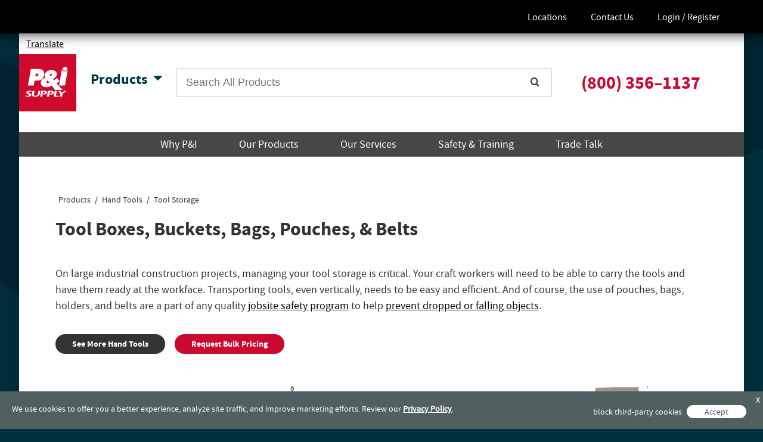

--- FILE ---
content_type: text/html; charset=UTF-8
request_url: https://www.pisupply.com/hand-tools/storage-bags-pouches
body_size: 9612
content:
<!DOCTYPE html>
<html lang="en">
	<head>
		<meta charset="utf-8">
		<meta http-equiv="X-UA-Compatible" content="IE=edge">
		<meta name="format-detection" content="telephone=no">
		<meta name="MobileOptimized" content="width" />
		<meta name="HandheldFriendly" content="true" />
		<meta name="viewport" content="width=device-width, initial-scale=1.0" />
	<link rel="apple-touch-icon" sizes="180x180" href="/site/favicon/apple-touch-icon.png">
	<link rel="icon" type="image/png" href="/site/favicon/favicon-32x32.png" sizes="32x32">
	<link rel="icon" type="image/png" href="/site/favicon/favicon-16x16.png" sizes="16x16">
	<link rel="mask-icon" href="/site/favicon/safari-pinned-tab.svg" color="#5bbad5">
	<meta name="theme-color" content="#ffffff">
		<link rel="canonical" href="https://www.pisupply.com/hand-tools/storage-bags-pouches" />
<title>Tool Boxes, Buckets, Bags, Pouches, & Belts - P&I Supply</title>
<meta name="description" content="Industrial construction projects need to manage tool storage. Craft workers need to carry the tools and have them ready at the workface. Transporting tools needs to be easy. Bags, pouches, holders, and belts all help with safety.">
<meta name="keywords" content="tool boxes, buckets, bags, pouches, belts, industrial, construction, tool storage, carry, transport, at height, safety, holders, jobsite, safety program">
		<link rel="stylesheet" type="text/css" href="/base/style/jquery-ui/jquery-ui-1.12.1.css?1610766531"/>
				<link rel="stylesheet" type="text/css" href="/base/style/jquery-datatables-1.10.20/datatables.min.css?1610766531"/>
				<link rel="stylesheet" type="text/css" href="/base/style/base.css?1645228154"/>
				<link rel="stylesheet" type="text/css" href="/site/style/site.css?1645228154"/>
				<link rel="stylesheet" type="text/css" href="/base/style/print.css?1645228154"/>
				<link rel="stylesheet" type="text/css" href="/site/style/app.css?1722613474"/>
				<link rel="stylesheet" type="text/css" href="/site/style/iestyles.css?1610766531"/>
		<link rel="shortcut icon" type="image/ico" href="/site/style/images/icon.ico" />		<script type="text/javascript" src="/base/lib/jquery/jquery-3.5.1.min.js?1610766531"></script>
				<script type="text/javascript" src="/base/lib/jquery-ui/jquery-ui-1.12.1.min.js?1610766531"></script>
		<script type="text/javascript">
	//Remap jQueryUI plugins so they don't overlap with Bootstrap
	$.widget.bridge('uitooltip', $.ui.tooltip);
	$.widget.bridge('uibutton', $.ui.button);
</script>
	<script type="text/javascript">
				/*
		function trackEvent() {
			return (false);
		}
		*/
			</script>
			<script type="text/javascript" src="/base/lib/history.js/jquery.history.js?1607401090"></script>
				<script type="text/javascript" src="/base/lib/jquery-validate/jquery-validate.min.js?1607401090"></script>
				<script type="text/javascript" src="/base/lib/popper/popper.min.js?1610766531"></script>
				<script type="text/javascript" src="/base/lib/bootstrap-4.3.1/bootstrap.min.js?1610766530"></script>
				<script type="text/javascript" src="/base/lib/base.js?1645228154"></script>
				<script type="text/javascript" src="/site/lib/site.js?1722532727"></script>
				<script type="text/javascript" src="/base/lib/jquery-datatables-1.10.20/datatables.min.js?1610766531"></script>
				<script type="text/javascript" src="/base/lib/moment-2.24.0/moment.min.js?1610766531"></script>
			<script type="text/javascript">
		function googleTranslateElementInit() {
						new google.translate.TranslateElement({
				pageLanguage: 'en', 
				includedLanguages : 'en,es,fr', 
				layout: google.translate.TranslateElement.InlineLayout.HORIZONTAL
			}, 'google_translate_element');
					}
	</script>
	<script src="//translate.google.com/translate_a/element.js?cb=googleTranslateElementInit"></script>
	<script type="text/javascript">
	var xhrQueue = {};
	var productPrices = {};
	var pSession = '27191037';
	var wSession = 'de6ec6ca376ab9c9205c42c88c877391';
	var highlightColor = '#28A745'; 	var changePageWarning = null;
	var changePageWarningTitle = null;
	var rlTranslations = {"Historical Orders":"Shipped Orders","Search Historical Orders":"Search Shipped Orders","Search Current Quotes":"Search Open Quotes","Active Quotes":"Quotes","Extended":"Total","Customer Search":"Activate Customer","Active Orders":"Orders","Starting Order Date":"Start Date","Starting End Date":"End Date","0ECOMM":"New Customer","00CASH":"New Customer","Your password has NOT been changed at this time.  Please try again later.":"The password cannot be changed. The token is no longer valid."};
	var rlMoneySymbol = '$';
	var rlAccess = ["AllowGridView","AllowListView","AllowMicroView","ApproveOwnOrder","ApproveOwnQuote","CartCombineLines","CartComments","CartCustJobNum","CartCustRelNum","CartLineComments","CartPoNum","CartPromo","CategoryFilter","DirectConvert","EmailProductLink","GoogleTranslate","InvertCompare","NewSearch","PayCC","PrintCart","Quote","ReqInfo","ReqInfoProd","SHOW.PRO","SQLSearch","Search","SearchAutocomplete","SearchFullString","SendEmail","SharedUser","SuppressNoAvailObsolete","VIEWCONTRACT","VIEWPRODUCTLINKS","ViewAvail","ViewCartActionsBottom","ViewCartActionsTop","ViewCartExcel","ViewCartListExcel","ViewCartPages","ViewCartPromo","ViewDesktop","ViewListExcel","ViewProductAccessories","ViewProductAccessoriesCompare","ViewProductCartImage","ViewProductCategories","ViewProductCompare","ViewProductCompareImage","ViewProductCrumbs","ViewProductFilter","ViewProductFullImage","ViewProductImages","ViewProductLinks","ViewProductListAccessories","ViewProductListImage","ViewProductListLinks","ViewProductListLongDescription","ViewProductListRelated","ViewProductListSpecifications","ViewProductListSubstitutes","ViewProductLongDescription","ViewProductRelated","ViewProductRelatedCompare","ViewProductSpecifications","ViewProductSubstitutes","ViewProductSubstitutesCompare","ViewTopCart","ViewTopLogin","ViewTopSearch","ViewTopSignup"];
	var defaultTitle = 'P&I Supply';
	var sessionStatus = false;
	var costDecimals = 3;
	var priceDecimals = 3;
		var clearSessionStorage = 0;
	if (!sessionStorage.getItem('initialCart') || clearSessionStorage) {
		sessionStorage.setItem('initialCart', 'true');
			}
		
	function loadTinyMCE(selector) {
		if (typeof(tinymce) != 'object') {
			$.getScript('/base/lib/tinymce/tinymce.min.js', function() {
				initTinyMCE(selector);
			});
		} else {
			initTinyMCE();
		}
	}
	
	function initTinyMCE(selector) {
		if ((selector == '') || (typeof(selector) == 'undefined')) {
			selector = 'textarea.tinymce';
		}
		
		tinymce.baseURL = '/base/lib/tinymce';
		tinymce.suffix = '.min',
		tinymce.init({
			selector: selector,
			plugins: [
				"advlist autolink lists link charmap print preview anchor",
				"searchreplace visualblocks code fullscreen",
				"insertdatetime media table contextmenu paste"
			],
			toolbar: "undo redo | styleselect | bold italic | alignleft aligncenter alignright alignjustify | bullist numlist outdent indent | link"
		});
	}
	
	$(function() {
		$(document).on('submit', '#userEditForm', function(e) {
			var trackOpts = {
				type: 'event',
				category: 'user',
				action: 'editProfile',
				value: 'd41d8cd98f00b204e9800998ecf8427e'
			};
			
			trackEvent(trackOpts);
		});
	});
</script>		<!-- Google Tag Manager -->
		<script>(function(w,d,s,l,i){w[l]=w[l]||[];w[l].push({'gtm.start':
		new Date().getTime(),event:'gtm.js'});var f=d.getElementsByTagName(s)[0],
		j=d.createElement(s),dl=l!='dataLayer'?'&l='+l:'';j.async=true;j.src=
		'https://www.googletagmanager.com/gtm.js?id='+i+dl;f.parentNode.insertBefore(j,f);
		})(window,document,'script','dataLayer','GTM-5L6XJPW');
		
		//*TL*32238*20211007 Custom Analytics events ->
				
		var googleAnalyticsDefaultData = JSON.parse('[]');
		var googleAnalyticsId = 'GTM-5L6XJPW';
		var googleAnalyticsUser = '';
		
		window.dataLayer = window.dataLayer || [];
		function gtag(){dataLayer.push(arguments);}
		gtag('js', new Date());
		
		if (googleAnalyticsUser != '') {
			gtag('config', googleAnalyticsId, {user_id: googleAnalyticsUser});
		} else {
			gtag('config', googleAnalyticsId);
		}
		
		if (googleAnalyticsDefaultData.internal) {
			localStorage.setItem('internal_user', JSON.stringify(googleAnalyticsDefaultData.internal));
		} else {
			googleAnalyticsDefaultData.internal = (googleAnalyticsDefaultData.internal || JSON.parse(localStorage.getItem('internal_user'))) || false;
		}
		
		function trackEvent(trackOpts, eventId) {
			if (typeof trackOpts == 'object' && typeof gtag == 'function') {
				if (trackOpts.data) {
					var eventData = trackOpts.data;
					var data = {};
					
					if (trackOpts.user_id) {
						data.user_id = trackOpts.user_id;
					}
					if (trackOpts.customer_number) {
						data.customer_number = trackOpts.customer_number;
					}
					if (trackOpts.customer_name) {
						data.customer_name = trackOpts.customer_name;
					}
					if (trackOpts.internal) {
						data.internal = trackOpts.internal;
					}
					data = {...data, ...googleAnalyticsDefaultData};
					data['ecommerce'] = {...eventData};
					data[trackOpts.type] = trackOpts.action;
					dataLayer.push(data);
					dataLayer.push({ecommerce: null});
				} else {
					var eventData = {'event_category': trackOpts.category, 'event_label': trackOpts.value};
					var data = {...googleAnalyticsDefaultData};
					data['ecommerce'] = {...eventData};
					data[trackOpts.type] = trackOpts.action;
					dataLayer.push(data);
					dataLayer.push({ecommerce: null});
				}
			}
		}
		
		window.onerror = function(message, source, lineno, colno, error) {
			var trackOpts = {
				type: 'event',
				action: 'web_error',
				data: {
					error_message: 'message: ' + message + ' source: ' + source + ' line: ' + lineno + ' error: ' + error
				}
			};
			
			trackEvent(trackOpts);
		};
		//*TL*32238*20211007 Custom Analytics events <-
		</script>
		<!-- End Google Tag Manager -->
	</head>
				<body class="non-customer page-hand-tools/storage-bags-pouches">
		<!-- Google Tag Manager (noscript) -->
		<noscript><iframe src="https://www.googletagmanager.com/ns.html?id=GTM-TM7ZCH7"
		height="0" width="0" style="display:none;visibility:hidden"></iframe></noscript>
		<!-- End Google Tag Manager (noscript) -->
		<div class="site-switcher">
			<div class="topBar"> 				<p>&nbsp;</p>				<div class="topBarActions">
					<div class="topBarActionBtns">
						<a href="/contact/locations" class="topBarLocations">Locations</a><a href="/contact" class="topBarContact">Contact Us</a><a href="/login" class="topLoginBtn" rel="nofollow">Login /</a><a href="/signup" class="topRegisterBtn" rel="nofollow">Register</a>					</div>
				</div>
							</div>
		</div>
		<div class="wrapper notLoggedIn">
							<a class="translator-desktop" style="line-height:inherit;">Translate</a> 						<div class="preheader">
				<div class="preheader--utilities">
											<a class="translator">Translate</a>
										<div class="preheader--utilities--account">
																								<!-- logo -->
					</div>
					<div class="preheader--utilities--account">
												 								<div class="topActions">
															<!-- <div class="topActionTitle">
									<div class="button preheader-login">Already a Customer?</div>
								</div> -->
						 															</div> 
																									</div>
				</div>
			</div>


							<div id="google_translate_element"></div>			
			<header>
				<div class="header--logo">
					<a href="/">
						<svg class="logo" style="max-height: 150px;" xmlns="http://www.w3.org/2000/svg" viewBox="0 0 299.88 299.88">
							<rect width="299.88" height="299.88" style="fill:#cf0a2c"/>
							<path d="M88,101.31h3c5.17,0,11.54.34,10.35,7.12-1.23,7-7.37,7.93-12.89,7.93h-3.1Zm-41.43,63H76.94l4.59-26.08H97.62c17.58,0,30.55-11,33.67-28.72C135.08,88,122,77.64,101.74,77.64H61.88Z" style="fill:#fff"/>
							<path d="M187.49,187.24H228.6l-15.2-15.87,0,0-16.69-18.72L212,142.39,198.9,123.78c-4.85,4.71-9.74,9.65-15.63,13.09L176.85,129c10-2.87,18.91-11.49,20.69-21.6,2.86-16.2-13.57-24-27.47-24-14.7,0-33.19,7.12-36.21,24.24-1.23,7,1.52,11.6,5.65,16.2-11.75,2.18-23.27,8.84-25.52,21.59-3.46,19.64,12.76,27.34,29.87,27.34a52.79,52.79,0,0,0,28.74-7.93l3.47,5H176Zm-37.29-36.11c-4.13,0-7.45-2.07-6.66-6.55.57-3.22,3.65-5.05,6.35-6.66l9,10.91C155.91,150,153.41,151.12,150.19,151.12Zm22.32-43.88c-.56,3.22-4.36,5.86-7.27,7.35a7.54,7.54,0,0,1-3.06-6.77,6.8,6.8,0,0,1,6.51-5.63A4.16,4.16,0,0,1,172.52,107.24Z" style="fill:#fff"/>
							<path d="M238.39,90c-7.33,0-13-3.52-14.53-8.42l-14.58,82.67h31.48l14.48-82.14C252,86.75,245.45,90,238.39,90Z" style="fill:#fff"/>
							<path d="M253.38,77.35c-.85,5.39-7.37,9.76-14.56,9.76s-12.33-4.37-11.47-9.76,7.38-9.76,14.56-9.76S254.24,72,253.38,77.35Z" style="fill:#fff"/>
							<path d="M55.29,191.4c4.92,0,8.8,1.28,10,2.29a5.64,5.64,0,0,1-1.67,2.7c-1.19,1-2.41,1-3.84.43a16.55,16.55,0,0,0-5.12-.77c-3.24,0-5.8,1.18-6.11,2.94-.38,2.12,2.17,3.08,7.51,5.84,4.34,2.27,8.78,4.14,7.91,9.09-1.1,6.22-9.8,9.06-18.38,9.06-5.11,0-8.89-.77-10.67-1.66-1.27-.63-1.64-1.06-1.52-1.74a6.6,6.6,0,0,1,2.72-3.37,24.06,24.06,0,0,0,9.36,2.12c3.51,0,6.8-1.11,7.22-3.52.25-1.45-.2-2.7-6.83-5.89-7.23-3.45-8.26-6.27-7.8-8.87.6-3.43,4.73-8.66,17.11-8.66Z" style="fill:#fff"/>
							<path d="M78.26,207.48c-1.5,8.54,3.32,10.58,8.32,10.58,6.19,0,10.74-2.55,12.21-10.9l2.43-13.76c.17-1,.8-1.16,1.89-1.23,2.27-.14,6.63-.19,8.13-.19-.49,1.93-1.06,4.77-1.77,8.77l-1.12,6.36C105.93,220.76,94.84,223,84.85,223c-13.31,0-19.18-4.58-17.4-14.68l1.71-9.71a53.8,53.8,0,0,0,.88-6.22c1.52-.15,7.57-.38,9.28-.38,1.45,0,1.59.5,1.17,2.87Z" style="fill:#fff"/>
							<path d="M114.67,199a47.72,47.72,0,0,0,.85-6.51,118.61,118.61,0,0,1,12.94-.62c11.71,0,19.41,2.65,18.09,10.1-1.27,7.23-11.15,9.55-15.63,9.58a9,9,0,0,1-2.48-.29,3.73,3.73,0,0,1-2.6-3.88H127c3,0,7.7-.94,8.52-5.62.72-4-3-5.4-7.25-5.4a22.36,22.36,0,0,0-2.44.1l-3.53,20c-.6,3.4-.68,4.73-.78,5.69-1.35.24-6.93.39-9.17.39-1.27,0-1.77-.15-1.63-.87Z" style="fill:#fff"/>
							<path d="M150.18,199a48.2,48.2,0,0,0,.85-6.51,118.64,118.64,0,0,1,12.94-.62c11.71,0,19.41,2.65,18.09,10.1-1.27,7.23-11.16,9.55-15.63,9.58a9.1,9.1,0,0,1-2.49-.29,3.73,3.73,0,0,1-2.59-3.88h1.12c3,0,7.7-.94,8.52-5.62.71-4-3-5.4-7.25-5.4a22.26,22.26,0,0,0-2.44.1l-3.53,20a57,57,0,0,0-.78,5.69c-1.35.24-6.93.39-9.17.39-1.27,0-1.76-.15-1.63-.87Z" style="fill:#fff"/>
							<path d="M185.77,198.58a54.25,54.25,0,0,0,.87-6.22c1.82-.15,6-.38,9.28-.38,1.45,0,1.59.5,1.16,2.92l-4,22.54a40.81,40.81,0,0,0,5.95.34c2.91,0,7.42,0,11.38-.24l.13.1a9.43,9.43,0,0,1-5.26,4.68c-1.11.15-3.77.24-9.77.24a120,120,0,0,1-12.74-.49l-1-1Z" style="fill:#fff"/>
							<path d="M216.71,209.87a3.11,3.11,0,0,0-.24-2.26,38.7,38.7,0,0,0-3.22-4.15c-3.6-4.34-6.6-8-8.41-10.05l.09-.49a70.29,70.29,0,0,1,9.37-.94c1.46,0,2,.24,3.63,2.46,2,2.72,3.64,5.37,6.17,8.78,4-3.36,11.23-9.55,12.87-11.23,4.73,0,6.89.24,8,.53s1,1-.18,2.07c-2.14,2-15.24,11.82-16.09,12.61a3.82,3.82,0,0,0-1.18,2.06l-1.25,7.13c-.58,3.28-.51,4.83-.8,5.79a79.79,79.79,0,0,1-9.47.39c-1.26,0-1.46-.15-1.34-.87Z" style="fill:#fff"/>
						</svg>
					</a>
				</div>
									<div class="header--navigation">
						<ul>
							<li class="products-trigger">
								Products									<span class="icon-caret-down"></span>
									<ul class="header--navigation--subnav">
										<li><a href="https://www.pisupply.com/safety">Safety &amp; Security</a></li><li><a href="https://www.pisupply.com/power-tools">Power Tools</a></li><li><a href="https://www.pisupply.com/power-tool-accessories">Power Tool Accessories</a></li><li><a href="https://www.pisupply.com/welding">Welding Supplies</a></li><li><a href="https://www.pisupply.com/hand-tools">Hand Tools</a></li><li><a href="https://www.pisupply.com/abrasives">Bonded &amp; Coated Abrasives</a></li><li><a href="https://www.pisupply.com/construction-supplies">Construction Supplies</a></li><li><a href="https://www.pisupply.com/material-handling">Material Handling</a></li><li><a href="https://www.pisupply.com/rigging">Rigging &amp; Hoists</a></li>									</ul>
																</li>
						</ul>
					</div>
											<div class="header--search">
							<form method="get" id="topSearch" action="/searchProdSetup" class="ajaxify">
								<input type="search" id="search" name="searchIdSingle" placeholder="Search All Products" />
								<button type="submit"><span class="icon-search"></span></button>
							</form>
						</div>
					
					<div class="header--phone"><a href="tel://800-356–1137">(800) 356–1137</a></div>
										<div class="header--menu hamburger">
						<span class="icon-bars"></span>
					</div>
					<div class="header--bottom">
												<div class="header--search-mobile">
							<form method="get" action="searchProdSetup" class="ajaxify">
								<input type="search" name="searchIdSingle" placeholder="Search All Products" /> 								<button type="submit"><span class="icon-search"></span></button>
							</form>
						</div>
																						</div>
							</header>
						<div class="navbar-gray">
				<div class="navbar-centered">
					<ul>
						<li><a href="/product" class="contentNavCategories notLoggedIn">Product Categories</a></li><li><a href="/contact/locations" class="topBarLocations notLoggedIn">Locations</a></li><li><a href="/contact" class="topBarContact notLoggedIn">Contact Us</a></li><li><a href="/login" class="contentNavLogin notLoggedIn">Login</a></li><li><a href="/signup" class="contentNavRegister notLoggedIn">Register</a></li><li><a href="/about" class=" notLoggedIn">Why P&I</a></li><li><a href="/products" class=" notLoggedIn">Our Products</a></li><li><a href="/services" class=" notLoggedIn">Our Services</a></li><li><a href="/safety-training" class=" notLoggedIn">Safety & Training</a></li><li><a href="/trade-talk" class=" notLoggedIn">Trade Talk</a></li>			
					</ul>
				</div>
			</div>
						<div class="menu">
							</div>

			<article>
				<script type="text/javascript">
	$(function() {
		$('a.activateFaveList').click(function(e) {
			var faveId = $(this).attr('data-faveid');
			var activateLink = $(this);
			e.preventDefault();
			
			$.ajax({
				type: 'post',
				url: getAjaxURL('/currFaveList'),
				data: 'faveId=' + faveId,
				dataType: 'json',
				success: function(data) {
					if (data.success == '1') {
						$('#menu-activefavelist .current').removeClass('current');
						activateLink.addClass('current');
					}
				}
			});
		});
		
		$(document).on('click', 'a.altUserLink', function(e) { //*TL*31747*20201209 Found during RL12 upgrade (uses $(document) because it pops in a modal)
			var userId = $(this).attr('data-userId');
			var altUserId = $(this).attr('data-altUserId');
			
			e.preventDefault();
			
			$.ajax({
				url: getAjaxURL('/auth'),
				type: 'post',
				dataType: 'json',
				data: 'userId=' + userId + '&altUserId=' + altUserId,
				success: function(data) {
					window.location = '/';
				},
				error: function(e, status) {
					if (status == 'error' || status == 'timeout') {
						showError();
					} else if (status == 'parsererror') {
						window.location = '/';
					}
				}
			});
		});
		
		$('a#alterEgos').click(function() {
			showDialog({
				title: 'Choose an Alter Ego',
				content: '',
				buttons: [{
					text: T('Cancel'),
					click: function() {
						closeDialog();
					}
				}]
			});
		});
		
		//*TL*25205*20171221 Add cart selector to menu ->
		$('.myAccountCartSelect').change(function() {
			var cartId = $(this).val();
			if (cartId == '') {
				$.ajax({
					url: getAjaxURL('/cartDeactivate'),
					dataType: 'json',
					success: function(data) {
						if (data.error) {
							showError(data.error);
						} else {
							location.reload();
						}
					},
					error: function() {
						showError();
					}
				});
			} else {
				window.location = 'cartActivate?cartId=' + cartId;
			}
		});
		//*TL*25205*20171221 Add cart selector to menu <-
		
		$('li.cartLink > a').click(function(e) {
			var url = getAjaxURL('/viewCartPopup');
			$('#cartPopup').load(url);
		});
	});
</script><div class="container-fluid">
	<div class="row">
				
		<div id="mainBody" class="col-sm-9 col-print-12">
			<div id="mainBodyContent" class="contentPage">
				<div class="categoryPage "><div class="crumbTrail"><span class="crumb"><a class="hijax" href="/product">Products</a></span><span class="crumb"><a class="hijax" href="/hand-tools">Hand Tools</a></span><span class="crumb">Tool Storage</span></div><h1 class="pageTitle title">Tool Boxes, Buckets, Bags, Pouches, &amp; Belts</h1><div class="crumbText"><p>On large industrial construction projects, managing your tool storage is critical. Your craft workers will need to be able to carry the tools and have them ready at the workface. Transporting tools, even vertically, needs to be easy and efficient. And of course, the use of pouches, bags, holders, and belts are a part of any quality <a href="/safety-training">jobsite safety program</a> to help <a href="/safety/drop-prevention">prevent dropped or falling objects</a>.</p> <p><a href="/category/HOME.HANDTOOLS" class="reqBtn hijax product textual button" style="display:inline-block; float:none;">See More Hand Tools</a> &nbsp;&nbsp; <a href="https://www.pisupply.com/request-pricing" target="_blank" class="reqBtn hijax product textual button" style="background-color: #cc092f; display:inline-block; float:none;">Request Bulk Pricing</a></p></div><div class="crumbChildren"><div class="crumbChild"><a class="hijax" href="/category/HOME.HANDTOOLS.TOOLSTORAGEPRODUCTS.0093R"><img src="/Images/Hand Tools/ListView/URRD3.jpg"/></a><a class="hijax" href="/category/HOME.HANDTOOLS.TOOLSTORAGEPRODUCTS.0093R"><span class="childDesc">Small Tool Boxes</span></a></div><div class="crumbChild"><a class="hijax" href="/category/HOME.HANDTOOLS.TOOLSTORAGEPRODUCTS.0093P"><img src="/Images/Miscellaneous/ListView/ERG14440.jpg"/></a><a class="hijax" href="/category/HOME.HANDTOOLS.TOOLSTORAGEPRODUCTS.0093P"><span class="childDesc">Tool &amp; Supply Buckets</span></a></div><div class="crumbChild"><a class="hijax" href="/category/HOME.HANDTOOLS.TOOLSTORAGEPRODUCTS.0093C"><img src="/Images/Misc. Safety & First Aid/ListView/CLC9841.jpg"/></a><a class="hijax" href="/category/HOME.HANDTOOLS.TOOLSTORAGEPRODUCTS.0093C"><span class="childDesc">Tool Belts</span></a></div><div class="crumbChild"><a class="hijax" href="/category/HOME.HANDTOOLS.TOOLSTORAGEPRODUCTS.0093A"><img src="/Images/Miscellaneous/ListView/SCL92826.jpg"/></a><a class="hijax" href="/category/HOME.HANDTOOLS.TOOLSTORAGEPRODUCTS.0093A"><span class="childDesc">Tool Pouches &amp; Bags</span></a></div><div class="crumbChild"><a class="hijax" href="/category/HOME.HANDTOOLS.TOOLSTORAGEPRODUCTS.0093B"><img src="/Images/Material Handling_Carts & Trucks/ListView/SCL94003.jpg"/></a><a class="hijax" href="/category/HOME.HANDTOOLS.TOOLSTORAGEPRODUCTS.0093B"><span class="childDesc">Tool Holders</span></a></div><div class="crumbChild"><a class="hijax" href="/category/HOME.HANDTOOLS.TOOLSTORAGEPRODUCTS.0093X"><img src="/Images/Fall Protection/ListView/ERG33304.jpg"/></a><a class="hijax" href="/category/HOME.HANDTOOLS.TOOLSTORAGEPRODUCTS.0093X"><span class="childDesc">Tool Organizers</span></a></div></div></div>			</div>
		</div>
	</div>
</div>			</article>

			<div class="prefooter">
				<h5>Customer Support</h5>
				<div class="prefooter--contacts">
					<div class="prefooter--contact">
						<span class="icon-phone"></span> <a href="tel:1-800-356-1137">(800) 356-1137</a>
					</div>
					<div class="prefooter--contact">
						<span class="icon-envelope"></span> <a href="mailto:sales@pisupply.com">sales@pisupply.com</a>
					</div>
					<div class="prefooter--contact">
						<span class="breaker"><span class="icon-clock-o"></span> Monday – Friday:</span> <span class="breaker">7:00 AM – 5:00 PM CST</span>
					</div>
				</div>
			</div>

							<div class="prefooter--products">
					<h5>Products</h5>
					<ul class="inline-list">
						<li><a href="https://www.pisupply.com/safety">Jobsite Safety & Security</a></li><li><a href="https://www.pisupply.com/power-tools">Heavy-Duty Power Tools</a></li><li><a href="https://www.pisupply.com/power-tool-accessories">Power Tool Accessories</a></li><li><a href="https://www.pisupply.com/welding">Industrial Welding Supplies</a></li><li><a href="https://www.pisupply.com/hand-tools">Construction Hand Tools</a></li><li><a href="https://www.pisupply.com/abrasives">Bonded & Coated Abrasives for Construction</a></li><li><a href="https://www.pisupply.com/construction-supplies">General Construction Supplies</a></li><li><a href="https://www.pisupply.com/material-handling">Material Handling on Construction Sites</a></li><li><a href="https://www.pisupply.com/rigging">Industrial Rigging & Hoists</a></li>					</ul>
				</div>
			
			<footer>
				<div class="display">
					<span id="cardLogos"><img src="/site/style/images/credit-cards-blue.png"/></span>
					<p class="footer--copyright">
						<span id="footer-legal-link">
							&nbsp;&nbsp;&nbsp;&nbsp;<a href="https://www.pisupply.com/contact/locations">Locations</a>
							&nbsp;&nbsp;&nbsp;&nbsp;<a href="https://www.pisupply.com/contact">Contact</a>
							&nbsp;&nbsp;&nbsp;&nbsp;<a href="https://www.pisupply.com/awards" rel="nofollow">Awards</a>
							&nbsp;&nbsp;&nbsp;&nbsp;<a href="https://www.pisupply.com/legal" rel="nofollow">Legal</a>
							<br>
						</span>
						<span id="social-media-icons">
							<a href="https://www.linkedin.com/company/p&i-supply-co-inc/" target="_blank"><img class="social-icons" src="/site/style/images/linkedin-icon.png" alt="linkedin icon"></a>
							<a href="https://twitter.com/pi_supply" target="_blank"><img class="social-icons" src="/site/style/images/twitter-icon.png" alt="twitter icon"></a>
							<a href="https://www.facebook.com/paisupply/" target="_blank"><img class="social-icons" src="/site/style/images/facebook-icon.png" alt="facebook icon"></a>
						</span>
						<span id="copyright">&copy 2026 P&I Supply. All rights reserved.</span>
					</p>
					<span id="siteseal"><script async type="text/javascript" src="https://seal.godaddy.com/getSeal?sealID=tHtm0blPg12QBaO1VaIq7aJKvPKx70XQ2iNNhxbXhPWW1nBtxhQUwInHboC1"></script></span>
				</div>
								<div id="cookieNotification">
					<div id="cookieNotificationText">We use cookies to offer you a better experience, analyze site traffic, and improve marketing efforts. Review our <a href="/legal/privacy-policy" target="_blank">Privacy Policy</a>.</div>
					<div id="cookieNotificationButtons">
						<div><a href="/legal/privacy-policy#disable-cookies" id="blockCookies" target="_blank">block third-party cookies</a></div>
						<div><a href="#" id="acceptCookies">Accept</a></div>
						<div><a href="#" id="closeCookieNotification">X</a></div>
					</div>
				</div>
							</footer>
		</div>

		<div class="modal fade" id="modalDiv" tabindex="-1" role="dialog" aria-labelledby="myModalLabel">
		  <div class="modal-dialog" role="document">
			<div class="modal-content">
				<div class="modal-header">
					<button type="button" class="close" data-dismiss="modal" aria-label="Close"><span aria-hidden="true">&times;</span></button>
					<h4 class="modal-title" id="myModalLabel">Modal title</h4>
				</div>
				<div class="modal-body"></div>
				<div class="modal-footer">
					<button type="button" class="btn btn-default" data-dismiss="modal">Close</button>
				</div>
			</div>
		  </div>
		</div>
		
		<!-- The overlay -->
		<div id="myNav" class="overlay">
		  <!-- Button to close the overlay navigation -->
		  <a href="javascript:void(0)" class="closebtn" onclick="closeNav()">&times;</a>

		  <!-- Overlay content -->
		  <div class="overlay-content">
							  <div class="admin-tools">
				<div class="topMobileActions notLoggedIn"><div class="topMobileActionBtns"></div></div>				<!-- <span class="utility-headers--links"><a href="/login" id="login">[Login]</a></span>				<span class="utility-headers--links"><a href="/signup" id="register">[Register]</a></span> -->
				<!--  -->
			  </div>
				
												<!-- <ul class="header--navigation--subnav">
					<li><a href="https://www.pisupply.com/safety">Safety &amp; Security</a></li><li><a href="https://www.pisupply.com/power-tools">Power Tools</a></li><li><a href="https://www.pisupply.com/power-tool-accessories">Power Tool Accessories</a></li><li><a href="https://www.pisupply.com/welding">Welding Supplies</a></li><li><a href="https://www.pisupply.com/hand-tools">Hand Tools</a></li><li><a href="https://www.pisupply.com/abrasives">Bonded &amp; Coated Abrasives</a></li><li><a href="https://www.pisupply.com/construction-supplies">Construction Supplies</a></li><li><a href="https://www.pisupply.com/material-handling">Material Handling</a></li><li><a href="https://www.pisupply.com/rigging">Rigging &amp; Hoists</a></li>				</ul> -->
												
			  <ul class="overlay-primary">
							  </ul>

									<div class="my-account--card-menu">
														<h3 class="notLoggedIn">Content Pages</h3>
											<span class="my-account--card--link contentNavCategories notLoggedIn"><a href="/product">Product Categories</a></span>
																	<span class="my-account--card--link topBarLocations notLoggedIn"><a href="/contact/locations">Locations</a></span>
																	<span class="my-account--card--link topBarContact notLoggedIn"><a href="/contact">Contact Us</a></span>
																	<span class="my-account--card--link contentNavLogin notLoggedIn"><a href="/login">Login</a></span>
																	<span class="my-account--card--link contentNavRegister notLoggedIn"><a href="/signup">Register</a></span>
																	<span class="my-account--card--link  notLoggedIn"><a href="/about">Why P&I</a></span>
																	<span class="my-account--card--link  notLoggedIn"><a href="/products">Our Products</a></span>
																	<span class="my-account--card--link  notLoggedIn"><a href="/services">Our Services</a></span>
																	<span class="my-account--card--link  notLoggedIn"><a href="/safety-training">Safety & Training</a></span>
																	<span class="my-account--card--link  notLoggedIn"><a href="/trade-talk">Trade Talk</a></span>
														</div>
			
		  </div>
		</div>

		<script type="text/javascript">
		  // fixing touch scroll with background elements when mobile nav is active on iOS

		  (function () {
			var _overlay = document.getElementById('myNav');
			var _clientY = null; // remember Y position on touch start

			_overlay.addEventListener('touchstart', function (event) {
			  if (event.targetTouches.length === 1) {
				// detect single touch
				_clientY = event.targetTouches[0].clientY;
			  }
			}, false);

			_overlay.addEventListener('touchmove', function (event) {
			  if (event.targetTouches.length === 1) {
				// detect single touch
				disableRubberBand(event);
			  }
			}, false);

			function disableRubberBand(event) {
			  var clientY = event.targetTouches[0].clientY - _clientY;

			  if (_overlay.scrollTop === 0 && clientY > 0) {
				// element is at the top of its scroll
				event.preventDefault();
			  }

			  if (isOverlayTotallyScrolled() && clientY < 0) {
				//element is at the top of its scroll
				event.preventDefault();
			  }
			}

			function isOverlayTotallyScrolled() {
			  // https://developer.mozilla.org/en-US/docs/Web/API/Element/scrollHeight#Problems_and_solutions
			  return _overlay.scrollHeight - _overlay.scrollTop <= _overlay.clientHeight;
			}
		  }())
		</script>
	</body>
</html>

--- FILE ---
content_type: text/css
request_url: https://www.pisupply.com/site/style/app.css?1722613474
body_size: 19452
content:
/*! sanitize.css v5.0.0 | CC0 License | github.com/jonathantneal/sanitize.css */
/* Document (https://html.spec.whatwg.org/multipage/semantics.html#semantics)
   ========================================================================== */
/**
 * 1. Remove repeating backgrounds in all browsers (opinionated).
 * 2. Add box sizing inheritence in all browsers (opinionated).
 */
*,
::before,
::after {
  background-repeat: no-repeat;
  /* 1 */
  box-sizing: inherit;
  /* 2 */ }

/**
 * 1. Add text decoration inheritance in all browsers (opinionated).
 * 2. Add vertical alignment inheritence in all browsers (opinionated).
 */
::before,
::after {
  text-decoration: inherit;
  /* 1 */
  vertical-align: inherit;
  /* 2 */ }

/**
 * 1. Add border box sizing in all browsers (opinionated).
 * 2. Add the default cursor in all browsers (opinionated).
 * 3. Prevent font size adjustments after orientation changes in IE and iOS.
 */
html {
  box-sizing: border-box;
  /* 1 */
  cursor: default;
  /* 2 */
  -ms-text-size-adjust: 100%;
  /* 3 */
  -webkit-text-size-adjust: 100%;
  /* 3 */ }

/* Sections (https://html.spec.whatwg.org/multipage/semantics.html#sections)
   ========================================================================== */
/**
 * Add the correct display in IE 9-.
 */
article,
aside,
footer,
header,
nav,
section {
  display: block; }

/**
 * Remove the margin in all browsers (opinionated).
 */
body {
  margin: 0; }

/**
 * Correct the font size and margin on `h1` elements within `section` and
 * `article` contexts in Chrome, Firefox, and Safari.
 */
h1 {
  font-size: 2em;
  margin: .67em 0; }

/* Grouping content (https://html.spec.whatwg.org/multipage/semantics.html#grouping-content)
   ========================================================================== */
/**
 * Add the correct display in IE 9-.
 * 1. Add the correct display in IE.
 */
figcaption,
figure,
main {
  /* 1 */
  display: block; }

/**
 * Add the correct margin in IE 8.
 */
figure {
  margin: 1em 40px; }

/**
 * 1. Add the correct box sizing in Firefox.
 * 2. Show the overflow in Edge and IE.
 */
hr {
  box-sizing: content-box;
  /* 1 */
  height: 0;
  /* 1 */
  overflow: visible;
  /* 2 */ }

/**
 * Remove the list style on navigation lists in all browsers (opinionated).
 */
nav ol,
nav ul {
  list-style: none; }

/**
 * 1. Correct the inheritance and scaling of font size in all browsers.
 * 2. Correct the odd `em` font sizing in all browsers.
 */
pre {
  font-family: monospace, monospace;
  /* 1 */
  font-size: 1em;
  /* 2 */ }

/* Text-level semantics (https://html.spec.whatwg.org/multipage/semantics.html#text-level-semantics)
   ========================================================================== */
/**
 * 1. Remove the gray background on active links in IE 10.
 * 2. Remove gaps in links underline in iOS 8+ and Safari 8+.
 */
a {
  background-color: transparent;
  color: initial;
  /* 1 */
  -webkit-text-decoration-skip: objects;
  /* 2 */ }

/**
 * 1. Remove the bottom border in Firefox 39-.
 * 2. Add the correct text decoration in Chrome, Edge, IE, Opera, and Safari.
 */
abbr[title] {
  border-bottom: none;
  /* 1 */
  text-decoration: underline;
  /* 2 */
  text-decoration: underline dotted;
  /* 2 */ }

/**
 * Prevent the duplicate application of `bolder` by the next rule in Safari 6.
 */
b,
strong {
  font-weight: inherit; }

/**
 * Add the correct font weight in Chrome, Edge, and Safari.
 */
b,
strong {
  font-weight: bolder; }

/**
 * 1. Correct the inheritance and scaling of font size in all browsers.
 * 2. Correct the odd `em` font sizing in all browsers.
 */
code,
kbd,
samp {
  font-family: monospace, monospace;
  /* 1 */
  font-size: 1em;
  /* 2 */ }

/**
 * Add the correct font style in Android 4.3-.
 */
dfn {
  font-style: italic; }

/**
 * Add the correct background and color in IE 9-.
 */
mark {
  background-color: #ffff00;
  color: #000000; }

/**
 * Add the correct font size in all browsers.
 */
small {
  font-size: 80%; }

/**
 * Prevent `sub` and `sup` elements from affecting the line height in
 * all browsers.
 */
sub,
sup {
  font-size: 75%;
  line-height: 0;
  position: relative;
  vertical-align: baseline; }

sub {
  bottom: -.25em; }

sup {
  top: -.5em; }

/*
 * Remove the text shadow on text selections (opinionated).
 * 1. Restore the coloring undone by defining the text shadow (opinionated).
 */
::-moz-selection {
  background-color: #b3d4fc;
  /* 1 */
  color: #000000;
  /* 1 */
  text-shadow: none; }

::selection {
  background-color: #b3d4fc;
  /* 1 */
  color: #000000;
  /* 1 */
  text-shadow: none; }

/* Embedded content (https://html.spec.whatwg.org/multipage/embedded-content.html#embedded-content)
   ========================================================================== */
/*
 * Change the alignment on media elements in all browers (opinionated).
 */
audio,
canvas,
iframe,
img,
svg,
video {
  vertical-align: middle; }

/**
 * Add the correct display in IE 9-.
 */
audio,
video {
  display: inline-block; }

/**
 * Add the correct display in iOS 4-7.
 */
audio:not([controls]) {
  display: none;
  height: 0; }

/**
 * Remove the border on images inside links in IE 10-.
 */
img {
  border-style: none; }

/**
 * Change the fill color to match the text color in all browsers (opinionated).
 */
svg {
  fill: currentColor; }

/**
 * Hide the overflow in IE.
 */
svg:not(:root) {
  overflow: hidden; }

/* Tabular data (https://html.spec.whatwg.org/multipage/tables.html#tables)
   ========================================================================== */
/**
 * Collapse border spacing
 */
table {
  border-collapse: collapse; }

/* Forms (https://html.spec.whatwg.org/multipage/forms.html#forms)
   ========================================================================== */
/**
 * Remove the margin in Firefox and Safari.
 */
button,
input,
optgroup,
select,
textarea {
  margin: 0; }

/**
 * Inherit styling in all browsers (opinionated).
 */
button,
input,
select,
textarea {
  background-color: transparent;
  color: inherit;
  font-size: inherit;
  line-height: inherit; }

/**
 * Show the overflow in IE.
 * 1. Show the overflow in Edge.
 */
button,
input {
  /* 1 */
  overflow: visible; }

/**
 * Remove the inheritance of text transform in Edge, Firefox, and IE.
 * 1. Remove the inheritance of text transform in Firefox.
 */
button,
select {
  /* 1 */
  text-transform: none; }

/**
 * 1. Prevent a WebKit bug where (2) destroys native `audio` and `video`
 *    controls in Android 4.
 * 2. Correct the inability to style clickable types in iOS and Safari.
 */
button,
html [type="button"],
[type="reset"],
[type="submit"] {
  -webkit-appearance: button;
  /* 2 */ }

/**
 * Remove the inner border and padding in Firefox.
 */
button::-moz-focus-inner,
[type="button"]::-moz-focus-inner,
[type="reset"]::-moz-focus-inner,
[type="submit"]::-moz-focus-inner {
  border-style: none;
  padding: 0; }

/**
 * Restore the focus styles unset by the previous rule.
 */
button:-moz-focusring,
[type="button"]:-moz-focusring,
[type="reset"]:-moz-focusring,
[type="submit"]:-moz-focusring {
  outline: 1px dotted ButtonText; }

/**
 * 1. Correct the text wrapping in Edge and IE.
 * 2. Correct the color inheritance from `fieldset` elements in IE.
 * 3. Remove the padding so developers are not caught out when they zero out
 *    `fieldset` elements in all browsers.
 */
legend {
  box-sizing: border-box;
  /* 1 */
  color: inherit;
  /* 2 */
  display: table;
  /* 1 */
  max-width: 100%;
  /* 1 */
  padding: 0;
  /* 3 */
  white-space: normal;
  /* 1 */ }

/**
 * 1. Add the correct display in IE 9-.
 * 2. Add the correct vertical alignment in Chrome, Firefox, and Opera.
 */
progress {
  display: inline-block;
  /* 1 */
  vertical-align: baseline;
  /* 2 */ }

/**
 * 1. Remove the default vertical scrollbar in IE.
 * 2. Change the resize direction on textareas in all browsers (opinionated).
 */
textarea {
  overflow: auto;
  /* 1 */
  resize: vertical;
  /* 2 */ }

/**
 * 1. Add the correct box sizing in IE 10-.
 * 2. Remove the padding in IE 10-.
 */
[type="checkbox"],
[type="radio"] {
  box-sizing: border-box;
  /* 1 */
  padding: 0;
  /* 2 */ }

/**
 * Correct the cursor style of increment and decrement buttons in Chrome.
 */
[type="number"]::-webkit-inner-spin-button,
[type="number"]::-webkit-outer-spin-button {
  height: auto; }

/**
 * 1. Correct the odd appearance in Chrome and Safari.
 * 2. Correct the outline style in Safari.
 */
[type="search"] {
  -webkit-appearance: textfield;
  /* 1 */
  outline-offset: -2px;
  /* 2 */ }

/**
 * Remove the inner padding and cancel buttons in Chrome and Safari on macOS.
 */
[type="search"]::-webkit-search-cancel-button,
[type="search"]::-webkit-search-decoration {
  -webkit-appearance: none; }

/**
 * 1. Correct the inability to style clickable types in iOS and Safari.
 * 2. Change font properties to `inherit` in Safari.
 */
::-webkit-file-upload-button {
  -webkit-appearance: button;
  /* 1 */
  font: inherit;
  /* 2 */ }

/* Interactive elements (https://html.spec.whatwg.org/multipage/forms.html#interactive-elements)
   ========================================================================== */
/*
 * Add the correct display in IE 9-.
 * 1. Add the correct display in Edge, IE, and Firefox.
 */
details,
menu {
  display: block; }

/*
 * Add the correct display in all browsers.
 */
summary {
  display: list-item; }

/* Scripting (https://html.spec.whatwg.org/multipage/scripting.html#scripting-3)
   ========================================================================== */
/**
 * Add the correct display in IE 9-.
 */
canvas {
  display: inline-block; }

/**
 * Add the correct display in IE.
 */
template {
  display: none; }

/* User interaction (https://html.spec.whatwg.org/multipage/interaction.html#editing)
   ========================================================================== */
/*
 * Remove the tapping delay on clickable elements (opinionated).
 * 1. Remove the tapping delay in IE 10.
 */
a,
area,
button,
input,
label,
select,
summary,
textarea,
[tabindex] {
  -ms-touch-action: manipulation;
  /* 1 */
  touch-action: manipulation; }

/**
 * Add the correct display in IE 10-.
 */
[hidden] {
  display: none; }

/* ARIA (https://w3c.github.io/html-aria/)
   ========================================================================== */
/**
 * Change the cursor on busy elements (opinionated).
 */
[aria-busy="true"] {
  cursor: progress; }

/*
 * Change the cursor on control elements (opinionated).
 */
[aria-controls] {
  cursor: pointer; }

/*
 * Change the display on visually hidden accessible elements (opinionated).
 */
[aria-hidden="false"][hidden]:not(:focus) {
  clip: rect(0, 0, 0, 0);
  display: inherit;
  position: absolute; }

/*
 * Change the cursor on disabled, not-editable, or otherwise
 * inoperable elements (opinionated).
 */
[aria-disabled] {
  cursor: default; }

/*
 * Fonts purchased and hosted locally via myfonts.net.
 * ---------------------------------------------------------------------------------------------------------------------
 */
@font-face {
  font-family: 'futura_extra_bold';
  src: url("../fonts/futura/345CDB_0_0.woff2") format("woff2"), url("../fonts/futura/345CDB_0_0.woff") format("woff"), url("../fonts/futura/345CDB_0_0.ttf") format("ttf"), url("../fonts/futura/345CDB_0_0.eot") format("eot");
  font-weight: normal;
  font-style: normal; }

@font-face {
  font-family: 'source_sans_pro_black';
  src: url("../fonts/source_sans_pro/sourcesanspro-black-webfont.woff2") format("woff2"), url("../fonts/source_sans_pro/sourcesanspro-black-webfont.woff") format("woff");
  font-weight: normal;
  font-style: normal; }

@font-face {
  font-family: 'source_sans_pro_black_italic';
  src: url("../fonts/source_sans_pro/sourcesanspro-blackitalic-webfont.woff2") format("woff2"), url("../fonts/source_sans_pro/sourcesanspro-blackitalic-webfont.woff") format("woff");
  font-weight: normal;
  font-style: normal; }

@font-face {
  font-family: 'source_sans_pro_bold';
  src: url("../fonts/source_sans_pro/sourcesanspro-bold-webfont.woff2") format("woff2"), url("../fonts/source_sans_pro/sourcesanspro-bold-webfont.woff") format("woff");
  font-weight: normal;
  font-style: normal; }

@font-face {
  font-family: 'source_sans_pro_bold_italic';
  src: url("../fonts/source_sans_pro/sourcesanspro-bolditalic-webfont.woff2") format("woff2"), url("../fonts/source_sans_pro/sourcesanspro-bolditalic-webfont.woff") format("woff");
  font-weight: normal;
  font-style: normal; }

@font-face {
  font-family: 'source_sans_pro_extra_light';
  src: url("../fonts/source_sans_pro/sourcesanspro-extralight-webfont.woff2") format("woff2"), url("../fonts/source_sans_pro/sourcesanspro-extralight-webfont.woff") format("woff");
  font-weight: normal;
  font-style: normal; }

@font-face {
  font-family: 'source_sans_pro_extra_light_italic';
  src: url("../fonts/source_sans_pro/sourcesanspro-extralightitalic-webfont.woff2") format("woff2"), url("../fonts/source_sans_pro/sourcesanspro-extralightitalic-webfont.woff") format("woff");
  font-weight: normal;
  font-style: normal; }

@font-face {
  font-family: 'source_sans_pro_italic';
  src: url("../fonts/source_sans_pro/sourcesanspro-italic-webfont.woff2") format("woff2"), url("../fonts/source_sans_pro/sourcesanspro-italic-webfont.woff") format("woff");
  font-weight: normal;
  font-style: normal; }

@font-face {
  font-family: 'source_sans_pro_light';
  src: url("../fonts/source_sans_pro/sourcesanspro-light-webfont.woff2") format("woff2"), url("../fonts/source_sans_pro/sourcesanspro-light-webfont.woff") format("woff");
  font-weight: normal;
  font-style: normal; }

@font-face {
  font-family: 'source_sans_pro_light_italic';
  src: url("../fonts/source_sans_pro/sourcesanspro-lightitalic-webfont.woff2") format("woff2"), url("../fonts/source_sans_pro/sourcesanspro-lightitalic-webfont.woff") format("woff");
  font-weight: normal;
  font-style: normal; }

@font-face {
  font-family: 'source_sans_pro_regular';
  src: url("../fonts/source_sans_pro/sourcesanspro-regular-webfont.woff2") format("woff2"), url("../fonts/source_sans_pro/sourcesanspro-regular-webfont.woff") format("woff");
  font-weight: normal;
  font-style: normal; }

@font-face {
  font-family: 'source_sans_pro_semi_bold';
  src: url("../fonts/source_sans_pro/sourcesanspro-semibold-webfont.woff2") format("woff2"), url("../fonts/source_sans_pro/sourcesanspro-semibold-webfont.woff") format("woff");
  font-weight: normal;
  font-style: normal; }

@font-face {
  font-family: 'source_sans_pro_semi_bold_italic';
  src: url("../fonts/source_sans_pro/sourcesanspro-semibolditalic-webfont.woff2") format("woff2"), url("../fonts/source_sans_pro/sourcesanspro-semibolditalic-webfont.woff") format("woff");
  font-weight: normal;
  font-style: normal; }

@font-face {
  font-family: 'icomoon';
  src: url("../fonts/icomoon/icomoon.eot?usc6o4");
  src: url("../fonts/icomoon/icomoon.eot?usc6o4#iefix") format("embedded-opentype"), url("../fonts/icomoon/icomoon.ttf?usc6o4") format("truetype"), url("../fonts/icomoon/icomoon.woff?usc6o4") format("woff"), url("../fonts/icomoon/icomoon.woff2?usc6o4") format("woff2"), url("../fonts/icomoon/icomoon.svg?usc6o4#icomoon") format("svg");
  font-weight: normal;
  font-style: normal; }

[class^="icon-"], [class*=" icon-"] {
  /* use !important to prevent issues with browser extensions that change fonts */
  font-family: 'icomoon' !important;
  speak: none;
  font-style: normal;
  font-weight: normal;
  font-variant: normal;
  text-transform: none;
  line-height: 1;
  /* Better Font Rendering =========== */
  -webkit-font-smoothing: antialiased;
  -moz-osx-font-smoothing: grayscale; }

.icon-search:before {
  content: "\f002"; }

.icon-th-large:before {
  content: "\f009"; }

.icon-th:before {
  content: "\f00a"; }

.icon-th-list:before {
  content: "\f00b"; }

.icon-close:before {
  content: "\f00d"; }

.icon-remove:before {
  content: "\f00d"; }

.icon-times:before {
  content: "\f00d"; }

.icon-clock-o:before {
  content: "\f017"; }

.icon-book:before {
  content: "\f02d"; }

.icon-align-justify:before {
  content: "\f039"; }

.icon-pencil:before {
  content: "\f040"; }

.icon-shopping-cart:before {
  content: "\f07a"; }

.icon-heart-o:before {
  content: "\f08a"; }

.icon-phone:before {
  content: "\f095"; }

.icon-bars:before {
  content: "\f0c9";
  padding: 25px; }

.icon-navicon:before {
  content: "\f0c9"; }

.icon-reorder:before {
  content: "\f0c9"; }

.icon-caret-down:before {
  content: "\f0d7"; }

.icon-caret-up:before {
  content: "\f0d8"; }

.icon-caret-left:before {
  content: "\f0d9"; }

.icon-caret-right:before {
  content: "\f0da"; }

.icon-envelope:before {
  content: "\f0e0"; }

.icon-file-text-o:before {
  content: "\f0f6"; }

.icon-angle-left:before {
  content: "\f104"; }

.icon-angle-right:before {
  content: "\f105"; }

.icon-drivers-license-o:before {
  content: "\f2c3"; }

.icon-id-card-o:before {
  content: "\f2c3"; }

/*
 * Icomoon.io Template Fixing
 * ---------------------------------------------------------------------------------------------------------------------
 */
.glyph {
  margin-bottom: 2em; }
  .glyph fieldset {
    border: none;
    margin: 0;
    padding: 0; }
  .glyph .hidden-true,
  .glyph .unitRight {
    display: none; }
  .glyph input[type="text"] {
    border: none;
    background: transparent;
    box-shadow: none;
    border-top: 1px solid #ccc;
    border-bottom: 1px solid #ccc;
    font-size: .8rem;
    color: #ccc; }
  .glyph input[type="text"]:hover,
  .glyph input[type="text"]:active,
  .glyph input[type="text"]:focus {
    border-top: 1px solid #ccc;
    border-bottom: 1px solid #ccc;
    background: transparent;
    box-shadow: none; }

/*
 * Base Theme Colors
 * ---------------------------------------------------------------------------------------------------------------------
 */
.red {
  background-color: #cc092f; }

.blue {
  background-color: #01394b; }

.gray {
  background-color: #333; }

.gray-dark {
  background-color: #58595b; }

.gray-medium {
  background-color: #cccccc; }

.gray-light {
  background-color: #f2f4f5; }

/*
 * Standard Colors
 * ---------------------------------------------------------------------------------------------------------------------
 */
.white {
  background-color: #ffffff; }

.black {
  background-color: #000000; }

/*
 * Status Indicator Colors
 * ---------------------------------------------------------------------------------------------------------------------
 */
html {
  font-size: 100%; }

* {
  box-sizing: border-box; }

body {
  background-image: url("../images/background.gif");
  background-repeat: no-repeat;
  background-position: center top;
  background-size: cover;
  background-color: #01303e;
  font-family: "source_sans_pro_regular", Helvetica, Arial, sans-serif;
  font-size: 100%;
  color: #333333; }

img {
  height: auto;
}

/*
* Headings
* ---------------------------------------------------------------------------------------------------------------------
*/
h1, h2, h3, h4, h5, h6 {
  text-rendering: optimizeLegibility;
  font-weight: normal;
  font-style: normal;
  color: #cc092f; }
  h1 a, h2 a, h3 a, h4 a, h5 a, h6 a {
    text-decoration: none; }

h1, h2 {
  font-family: "futura_extra_bold", Helvetica, Arial, sans-serif;
  font-size: 2.5rem;
  line-height: 1.2em;
  text-align: left;
  margin: 0 0 .75em 0; }

/*
 * Paragraphs & Lists
 * ---------------------------------------------------------------------------------------------------------------------
 */
p, ul, ol {
  text-rendering: optimizeSpeed;
  font-weight: 400;
  font-size: 1.125rem;
  line-height: 1.5em; }

strong {
  font-family: "source_sans_pro_bold", Helvetica, Arial, sans-serif; }

.contentPage .error {
  font-family: "source_sans_pro_bold", Helvetica, Arial, sans-serif;
  color: #cc092f;
  margin-bottom: 25px;
  font-style: normal;
  font-size: 1rem; }

/*
 * Form specific styling variables.
 * ---------------------------------------------------------------------------------------------------------------------
 */
/*
 * Form elements layout.
 *
 * No colors or padding allowed.
 * See styles @ "Form element styles" below
 * ---------------------------------------------------------------------------------------------------------------------
 */
label {
  position: relative;
  font-family: "source_sans_pro_regular", Helvetica, Arial, sans-serif;
  margin-bottom: .2em;
  font-weight: normal;
  display: block; }

input[type="text"],
input[type="password"],
input[type="date"],
input[type="datetime"],
input[type="datetime-local"],
input[type="month"],
input[type="week"],
input[type="email"],
input[type="number"],
input[type="search"],
input[type="tel"],
input[type="time"],
input[type="url"],
textarea,
select {
  padding: 12px 20px;
  width: 100%;
  border: 1px solid #cccccc;
  outline: none;
  font-size: 1.125rem;
  color: #000000; }
  
.filterDiv input[type=text] {
  padding: 12px 20px 12px 30px;
}

#cartProducts input#promo {
	max-width: 80%;
}

input[type="text"],
input[type="password"],
input[type="email"],
input[type="number"],
input[type="search"],
input[type="tel"],
input[type="time"],
input[type="url"],
textarea,
select {
  border-radius: 0px; }

input[type="submit"] {
  border-radius: 50px; }

input:-webkit-autofill {
  background-color: #fff; }

.form-group {
  margin-bottom: 1.5em; }

.cartPage .form-group {
	margin-bottom: 0.75em;
}

legend {
  font-family: "source_sans_pro_bold", Helvetica, Arial, sans-serif;
  color: #cc092f;
  margin-bottom: 1em; }

.hijax, a.hijax {
  font-size: .9em;
  color: #333;
  text-decoration: none; }
  .hijax:hover {
    color: #333; 
    text-decoration: underline; }

/**
 * Custom checkboxes and radios.
 * No colors or padding allowed.
 *
 * See form-element.html.twig for markup changes.
 * http://kyusuf.com/post/completely-css-custom-checkbox-radio-buttons-and-select-boxes
 * http://codepen.io/KenanYusuf/pen/PZKEKd
 * ---------------------------------------------------------------------------------------------------------------------
*/
.select {
  position: relative;
  display: inline-block;
  width: 100%; }
  .select select {
    display: inline-block;
    width: 100%;
    cursor: pointer;
    padding: 10px 15px;
    outline: 0;
    border: 1px solid #cccccc;
    background: transparent;
    color: #000000;
    -moz-appearance: none;
    -webkit-appearance: none; }
    .select select::-ms-expand {
      display: none; }
    .select select:disabled {
      opacity: 0.5;
      pointer-events: none; }

.select__arrow {
  position: absolute;
  top: 20px;
  right: 15px;
  width: 0;
  height: 0;
  pointer-events: none;
  border-style: solid;
  border-width: 8px 5px 0 5px;
  border-color: #cccccc transparent transparent transparent; }

.prodListHeader select, .whseDiv select, select#whse, select.cpnVal {
  padding: 0;
  font-size: 0.875rem;
  display: block; }

.prodListHeader .select__arrow, .whseDiv .select__arrow, .prodNote .select__arrow, .cpnDiv .select__arrow {
  top: 14px; }

.cpnDiv .select__arrow {
  top: 9px; }

form.pppForm {
  line-height: 1; }

/*
 * Base button - extend
 * ---------------------------------------------------------------------------------------------------------------------
 */
#mainBodyContent input[type=submit], #mainBodyContent .button, #mainBodyContent input[type=button].product.button.textual,
#mainBodyContent .button.product.textual,
#mainBodyContent #emailProductLink, .prodListHeader .compareBtn, .modal .btn, .ui-dialog button, .cartAction.cartDiscard, .cartAction.cartNext,
.cartAction.cartSave, .cartAction.cartCheckout, .cartAction.applyPromo, .cartAction.removePromo, .btn, #faveList input[type="button"].compareBtn,
#faveList input[type="button"].delFaveListBtn,
#faveList input[type="button"].renameFaveListBtn,
#faveList input[type="button"].addAllFaveBtn,
.pohHead input[type="button"], input[type="button"].pohAddToCart, input[type="button"].pohAddToFavorites {
  border-radius: 1000px;
  display: inline-block;
  border-style: solid;
  border-width: 0;
  font-weight: normal;
  line-height: normal;
  text-align: center;
  text-decoration: none;
  padding: .5em 2em;
  margin: 1rem 0;
  font-family: "source_sans_pro_bold", Helvetica, Arial, sans-serif;
  font-size: 1.4rem;
  color: #FFFFFF;
  transition: background-color 300ms ease-out;
  background-color: #cc092f;
  cursor: pointer; }
  #mainBodyContent input[type=submit]:hover, #mainBodyContent .button:hover, #mainBodyContent input[type=button].product.button.textual:hover,
  #mainBodyContent .button.product.textual:hover,
  #mainBodyContent #emailProductLink:hover, .prodListHeader .compareBtn:hover, .ui-dialog button:hover, .cartAction.cartDiscard:hover, .cartAction.cartNext:hover,
  .cartAction.cartSave:hover, .cartAction.cartCheckout:hover, .cartAction.applyPromo:hover, .cartAction.removePromo:hover, .btn:hover, #faveList input[type="button"].compareBtn:hover,
  #faveList input[type="button"].delFaveListBtn:hover,
  #faveList input[type="button"].renameFaveListBtn:hover,
  #faveList input[type="button"].addAllFaveBtn:hover, #mainBodyContent #faveList .prodListProd input[type="button"].cartBtn:hover, #mainBodyContent input.active[type=submit], #mainBodyContent .active.button, #mainBodyContent input.active[type=button].product.button.textual,
  #mainBodyContent .active.button.product.textual,
  #mainBodyContent .active#emailProductLink, .prodListHeader .active.compareBtn, .ui-dialog button.active, .active.cartAction.cartDiscard, .active.cartAction.cartNext,
  .active.cartAction.cartSave, .active.cartAction.cartCheckout, .active.cartAction.applyPromo, .active.cartAction.removePromo, .active.btn, #faveList input.active[type="button"].compareBtn,
  #faveList input.active[type="button"].delFaveListBtn,
  #faveList input.active[type="button"].renameFaveListBtn,
  #faveList input.active[type="button"].addAllFaveBtn, #mainBodyContent #faveList .prodListProd input.active[type="button"].cartBtn,
  .pohHead input[type="button"], input[type="button"].pohAddToCart, input[type="button"].pohAddToFavorites {
    background-color: #6a0518;
    color: #fff; }

#mainBodyContent input[type=submit].inverse, #mainBodyContent .button.inverse {
  background-color: transparent;
  border: 1px solid #cc092f;
  color: #cc092f; }
  #mainBodyContent input[type=submit].inverse:hover, #mainBodyContent .button.inverse:hover, #mainBodyContent input.active[type=submit].inverse, #mainBodyContent .active.button.inverse {
    background-color: #6a0518;
    color: #fff; }

#mainBodyContent input[type=button].product.button.textual,
#mainBodyContent .button.product.textual,
#mainBodyContent #emailProductLink, .prodListHeader .compareBtn, .page-addProductsToCart input[type="reset"],
.page-addProductsToCart input[type="button"], .ui-dialog button, .cartAction.cartDiscard, #stSame, #btSame {
  background-color: #333;
  color: #ffffff;
  font-size: 0.875rem; }
  #mainBodyContent input[type=button].product.button.textual:hover,
  #mainBodyContent .button.product.textual:hover,
  #mainBodyContent #emailProductLink:hover, .prodListHeader .compareBtn:hover, .page-addProductsToCart input[type="reset"]:hover,
  .page-addProductsToCart input[type="button"]:hover, .ui-dialog button:hover, .cartAction.cartDiscard:hover, #stSame:hover, #btSame:hover, #mainBodyContent input.active[type=button].product.button.textual,
  #mainBodyContent .active.button.product.textual,
  #mainBodyContent .active#emailProductLink, .prodListHeader .active.compareBtn, .page-addProductsToCart input.active[type="reset"],
  .page-addProductsToCart input.active[type="button"], .ui-dialog button.active, .active.cartAction.cartDiscard, .active#stSame, .active#btSame {
    background-color: #666666;
    color: #fff; }

#faveList input[type="button"].compareBtn,
#faveList input[type="button"].delFaveListBtn,
#faveList input[type="button"].renameFaveListBtn,
#faveList input[type="button"].addAllFaveBtn,
.pohHead input[type="button"], input[type="button"].pohAddToCart, input[type="button"].pohAddToFavorites {
  background-color: #cccccc;
  color: #ffffff;
  font-size: 0.875rem; }
  #faveList input[type="button"].compareBtn:hover,
  #faveList input[type="button"].delFaveListBtn:hover,
  #faveList input[type="button"].renameFaveListBtn:hover,
  #faveList input[type="button"].addAllFaveBtn:hover, #faveList input.active[type="button"].compareBtn,
  #faveList input.active[type="button"].delFaveListBtn,
  #faveList input.active[type="button"].renameFaveListBtn,
  #faveList input.active[type="button"].addAllFaveBtn,
.pohHead input[type="button"]:hover, input[type="button"].pohAddToCart:hover, input[type="button"].pohAddToFavorites:hover {
    background-color: #333;
    color: #fff; }

.page-addProductsToCart input[type="reset"],
.page-addProductsToCart input[type="button"], .cartAction.cartNext,
.cartAction.cartSave, .cartAction.cartCheckout, .cartAction.applyPromo, .cartAction.removePromo, #stSame, #btSame, #mainBodyContent #faveList .prodListProd input[type="button"].cartBtn {
  font-size: 0.875rem; }

/*
 * Input type button.
 * ---------------------------------------------------------------------------------------------------------------------
 */
#mainBodyContent input[type=button].product.button {
  font-size: 0.9375rem;
  display: block; }

#mainBodyContent input[type=button].product.button.textual,
#mainBodyContent .button.product.textual,
#mainBodyContent #emailProductLink {
  display: block; }

/*
 * Button element.
 *
 * <button type="button" class="primary">Primary Button</button>
 * ---------------------------------------------------------------------------------------------------------------------
 */
/*
 * Form submit.
 *
 * <input type="submit" value="Primary Button" class="form-submit primary" />
 * ---------------------------------------------------------------------------------------------------------------------
 */
.modal .close {
  float: right;
  font-size: 1.3125rem;
  border: none;
  opacity: .2;
  color: #58595b; }

.modal h4 {
  font-family: "source_sans_pro_bold", Helvetica, Arial, sans-serif;
  color: #cc092f;
  font-size: 1.25rem; }

.modal .modal-body {
  color: #01394b; }

.modal .btn {
  font-size: 1rem; }

/* The Overlay (background) */
.overlay {
  position: fixed;
  background: black;
  top: 0;
  left: 0;
  padding: 33px 15px 0 25px;
  width: 100%;
  height: 0%;
  opacity: 0;
  visibility: hidden;
  transition: opacity .35s, visibility .35s, height .35s;
  overflow: hidden;
  z-index: 1000;
  background-color: #01394b;
  /* Black fallback color */
  background-color: rgba(1, 57, 75, 0.95);
  /* Black w/opacity */
  overflow-y: scroll;
  /* has to be scroll, not auto */
  -webkit-overflow-scrolling: touch; }
  .overlay.open {
    opacity: 1;
    visibility: visible;
    height: 100%; }

/* Position the content inside the overlay */
.overlay-content {
  position: relative;
  top: 8%;
  /* 25% from the top */
  width: 80%;
  /* 100% width */
  text-align: left;
  /* Centered text/links */
  margin: 0 auto;
  /* 30px top margin to avoid conflict with the close button on smaller screens */
  margin-bottom: 85px; }
  .overlay-content ul {
    margin: 0;
    padding: 0;
    list-style: none; }
    .overlay-content ul li {
      margin-bottom: 1em;
      font-family: "source_sans_pro_bold", Helvetica, Arial, sans-serif; }
      .overlay-content ul li a {
        color: #fff; }
        .overlay-content ul li a:hover {
          color: #cccccc; }
  .overlay-content a {
    text-decoration: none;
    color: #ffffff; }
    .overlay-content a:hover {
      color: #333; }

.overlay-content ul.overlay-primary {
  margin-top: 40px; }

/* The navigation links inside the overlay */
.overlay a {
  font-size: 1.4375rem;
  color: #fff;
  display: block;
  /* Display block instead of inline */
  transition: 0.3s;
  /* Transition effects on hover (color) */ }

/* When you mouse over the navigation links, change their color */
.overlay a:hover, .overlay a:focus {
  color: #f1f1f1;
  text-decoration: none; }

/* Position the close button (top right corner) */
.overlay .closebtn {
  position: absolute;
  top: 5%;
  right: 5%;
  font-size: 2rem;
  text-decoration: none; }

/* When the height of the screen is less than 450 pixels, change the font-size of the links and position the close button again, so they don't overlap */
@media screen and (max-height: 450px) {
  .overlay a {
    font-size: 20px; }
  .overlay .closebtn {
    font-size: 40px;
    top: 15px;
    right: 35px; } }

body.overlaid {
  overflow: hidden; }

.overlay .header--search-overlay form {
  display: -ms-flexbox;
  display: flex;
  width: 70%;
  margin-bottom: 2em; }
  .overlay .header--search-overlay form input[type="search"] {
    -ms-flex-positive: 1;
        flex-grow: 1;
    border-bottom-right-radius: 0;
    border-top-right-radius: 0;
    border-right: none;
    padding-left: 15px;
    border-width: 1px;
    border-color: #ccc;
    background: #fff;
    border-radius: 0;
    -webkit-appearance: none; }
  .overlay .header--search-overlay form input[type="submit"] {
    border-bottom-left-radius: 0;
    border-top-left-radius: 0;
    color: #01394b;
    font-family: "source_sans_pro_bold", Helvetica, Arial, sans-serif;
    cursor: pointer;
    padding-right: 15px;
    border-color: #ccc;
    border-width: 1px;
    border-style: solid;
    border-left: none;
    background: #fff; }
    .overlay .header--search-overlay form input[type="submit"]:hover {
      color: #cc092f; }

.overlay h3 {
  font-size: 1.125rem;
  color: #fff;
  font-family: "source_sans_pro_bold", Helvetica, Arial, sans-serif;
  margin-bottom: 10px;
  border-bottom: 1px solid rgba(255, 255, 255, 0.2); }

.overlay .my-account--card--link {
  font-size: 1rem; }
  .overlay .my-account--card--link a {
    font-size: 1rem;
    font-family: "source_sans_pro_regular", Helvetica, Arial, sans-serif;
    color: #fff;
    text-decoration: none; }
    .overlay .my-account--card--link a:hover {
      text-decoration: underline; }

body.overflow {
  overflow: hidden;
  height: 100%; }

a.adBoxButton {
  display: inline-block;
  width: 20px;
  height: 20px;
  background-color: #f2f4f5;
  border-radius: 10px;
  margin: 0;
  overflow: hidden;
  text-indent: -9999px;
  margin-right: 10px;
  margin-top: 10px;
  margin-bottom: 10px; }

a.adBoxButton.current {
  background-color: #cc092f; }

/*
 * Wrapper
 * -----------------------------------------------------------------------------
 */
.wrapper {
  background: #fff;
  width: 95%;
  margin: 0 auto;
  padding-top: 15px;
  box-shadow: -4px 9px 47px 11px rgba(0, 0, 0, 0.18); }

  @media all and (max-width: 767px) {
    .wrapper {
      width: 100%;
      overflow-x: auto;
    }
  }

div#mainBodyContent {
  min-height: 450px; }

/*
 * PreHeader
 * ---------
 * Container secondary menu and my account links.
 * -----------------------------------------------------------------------------
   */
.preheader {
  width: 94%;
  margin: 0 auto 20px auto;
  text-align: center; }
  .preheader .preheader--utilities {
    display: -ms-flexbox;
    display: flex;
    -ms-flex-pack: justify;
        justify-content: space-between; }
    @media all and (min-width: 700px) {
      .preheader .preheader--utilities {
        float: right;
        text-align: left;
        display: -ms-flexbox;
        display: flex;
        -ms-flex-align: center;
            align-items: center; } }
  .preheader .preheader--utilities--navigation {
    margin: 0;
    padding: 0;
    list-style: none;
    display: -ms-flexbox;
    display: flex;
    -ms-flex-pack: center;
        justify-content: center; }
    @media all and (min-width: 700px) {
      .preheader .preheader--utilities--navigation {
        display: block; } }
    .preheader .preheader--utilities--navigation li {
      display: inline-block;
      margin-right: 15px; }
      .preheader .preheader--utilities--navigation li:last-child {
        margin-right: 0; }
      .preheader .preheader--utilities--navigation li a {
        color: #01394b;
        text-decoration: none;
        font-family: "source_sans_pro_bold", Helvetica, Arial, sans-serif; }
        .preheader .preheader--utilities--navigation li a:hover {
          text-decoration: none;
          color: #cc092f; }
  .preheader .preheader--utilities--account {
    font-size: 1.125rem;
    display: inline;
    font-family: "source_sans_pro_semi_bold", Helvetica, Arial, sans-serif; }
    @media all and (min-width: 700px) {
      .preheader .preheader--utilities--account {
        margin-left: 15px;
        padding-left: 15px; } }
    .preheader .preheader--utilities--account a {
      text-decoration: none;
      color: #01394b; }
      .preheader .preheader--utilities--account a:hover {
        text-decoration: none;
        color: #cc092f; }
    .preheader .preheader--utilities--account .account-submenu a {
      color: #fff; }
      .preheader .preheader--utilities--account .account-submenu a:hover {
        color: #333; }
    .preheader .preheader--utilities--account h3.utility-headers {
      white-space: nowrap; }
    .preheader .preheader--utilities--account h3.utility-headers .utility-headers--links {
      font-size: 0.875rem;
      margin-left: 15px;
      font-family: "source_sans_pro_regular", Helvetica, Arial, sans-serif; }
  .preheader .account-submenu {
    display: none; }
  .preheader .preheader--utilities--account:hover {
    position: relative;
    display: block; }
    @media all and (min-width: 768px) {
      .preheader .preheader--utilities--account:hover .account-submenu {
        display: block;
        position: absolute;
        right: 0;
        min-width: 400px;
        padding: 20px 40px 30px 40px;
        background: rgba(1, 57, 75, 0.95);
        z-index: 1000;
        border-radius: 15px; }
        .preheader .preheader--utilities--account:hover .account-submenu h3 {
          font-size: 1.125rem;
          color: #fff;
          font-family: "source_sans_pro_bold", Helvetica, Arial, sans-serif;
          margin-bottom: 10px;
          border-bottom: 1px solid rgba(255, 255, 255, 0.2); }
        .preheader .preheader--utilities--account:hover .account-submenu .my-account--card--link {
          font-size: 1rem; }
          .preheader .preheader--utilities--account:hover .account-submenu .my-account--card--link a {
            color: #fff;
            text-decoration: none; }
            .preheader .preheader--utilities--account:hover .account-submenu .my-account--card--link a:hover {
              text-decoration: underline; } }

.preheader-myaccount {
  display: none; }
  @media all and (min-width: 768px) {
    .preheader-myaccount {
      display: block; } }

/*
 * Header
 * ------
 * Container for logo, menu, search, phone number, and cart icon/count.
 * -----------------------------------------------------------------------------
 */
header {
  display: -ms-flexbox;
  display: flex;
  -ms-flex-align: center;
      align-items: center;
  -ms-flex-pack: justify;
      justify-content: space-between;
  width: 100%;
  /*
   * Logo
   * ---------------------------------------------------------------------------
   */
  /*
   * Navigation
   * ---------------------------------------------------------------------------
   */
  /*
   * Search
   * ---------------------------------------------------------------------------
   */
  /*
   * Phone number
   * ---------------------------------------------------------------------------
   */
  /*
   * Cart icon
   * ---------------------------------------------------------------------------
   */ }
  header div {
    padding: 0 2%; }
    header div:first-child {
      padding: 0 2% 0 0; }
  header .header--logo {
    width: 80px;
    min-width: 80px; }
    @media all and (min-width: 500px) {
      header .header--logo {
        width: 100px; } }
    @media all and (min-width: 700px) {
      header .header--logo {
        width: 120px; } }
    header .header--logo svg {}
      header .header--logo svg:hover {}
      @media all and (-ms-high-contrast: none), (-ms-high-contrast: active) {
        header .header--logo svg {
          box-shadow: none; }
          header .header--logo svg:hover {
            box-shadow: none; } }
  header .header--navigation {
    white-space: nowrap;
    display: none;
    padding: 0; }
    @media all and (min-width: 768px) {
      header .header--navigation {
        display: block;
        font-size: 1.25rem; } }
    @media all and (min-width: 960px) {
      header .header--navigation {
        font-size: 1.875rem; } }
    header .header--navigation a {
      text-decoration: none;
      color: #01394b; }
      header .header--navigation a:hover {
        color: #cc092f; }
    header .header--navigation .icon-caret-down {
      margin-left: 0.2em; }
  header .header--navigation {
    position: relative; }
    header .header--navigation ul {
      margin: 0;
      padding: 0;
      list-style: none; }
      header .header--navigation ul li {
        font-family: "source_sans_pro_bold", Helvetica, Arial, sans-serif;
        font-size: 1.5rem;
        color: #01394b;
        margin-bottom: .5em; }
        header .header--navigation ul li .header--navigation--subnav {
          display: none; }
    header .header--navigation:hover ul li {
      color: #cc092f; }
    header .header--navigation:hover .header--navigation--subnav {
      display: block;
      position: absolute;
      min-width: 300px;
      padding: 20px 40px 10px 40px;
      background: rgba(1, 57, 75, 0.95);
      z-index: 1000;
      border-radius: 15px; }
      header .header--navigation:hover .header--navigation--subnav a {
        color: #fff; }
        header .header--navigation:hover .header--navigation--subnav a:hover {
          color: #cc092f; }
    header .header--navigation .header--navigation--subnav.active {
      display: block;
      position: absolute;
      min-width: 300px;
      padding: 20px 40px 10px 40px;
      background: rgba(1, 57, 75, 0.95);
      z-index: 1000;
      border-radius: 15px; }
      header .header--navigation .header--navigation--subnav.active a {
        color: #fff; }
        header .header--navigation .header--navigation--subnav.active a:hover {
          color: #cc092f; }
  header .header--search {
    display: none; }
    @media all and (min-width: 768px) {
      header .header--search {
        display: block;
        -ms-flex-positive: 1;
            flex-grow: 1; } }
  @media all and (min-width: 768px) {
    header .header--search form {
      display: -ms-flexbox;
      display: flex;
      width: 100%; } }
  header .header--search form input[type="search"] {
    -ms-flex-positive: 1;
        flex-grow: 1;
    border-bottom-right-radius: 0;
    border-top-right-radius: 0;
    border-right: none;
    padding-left: 15px;
    border-width: 1px;
    border-color: #ccc; }
  header .header--search form input[type="submit"] {
    border-bottom-left-radius: 0;
    border-top-left-radius: 0;
    color: #01394b;
    font-family: "source_sans_pro_bold", Helvetica, Arial, sans-serif;
    cursor: pointer;
    padding-right: 15px;
    border-color: #ccc;
    border-width: 1px;
    border-style: solid;
    border-left: none; }
    header .header--search form input[type="submit"]:hover {
      color: #cc092f; }
  header #topSearch input#search {
    width: auto;
  }
  @media all and (min-width: 1270px) {
    header #topSearch input#search {
      width: 550px;
    }
  }
  @media all and (min-width: 1145px) {
    header #topSearch input#search {
      width: 450px;
    }
  }

  header #topSearch button {
    border: 1px solid #cccccc;
    border-left: none;
    border-top-left-radius: 0;
    border-bottom-left-radius: 0;
    padding-right: 20px; }
  header .header--phone {
    font-family: "source_sans_pro_bold", Helvetica, Arial, sans-serif;
    font-size: 1.375rem;
    color: #cc092f; }
    @media all and (min-width: 500px) {
      header .header--phone {
        font-size: 1.875rem; } }
    @media all and (min-width: 768px) {
      header .header--phone {
        font-size: 1.25rem; } }
    @media all and (min-width: 960px) {
      header .header--phone {
        font-size: 1.875rem; } }
    header .header--phone a {
      white-space: nowrap;
      text-decoration: none;
      color: #cc092f; }
      header .header--phone a:hover {
        color: #01394b; }
  header .header--cart {
    white-space: nowrap;
    font-size: 1.875rem;
    color: #01394b;
    display: block; }
    @media all and (min-width: 768px) {
      header .header--cart {
				width: 100px;
        display: block; } }
    header .header--cart a {
      text-decoration: none;
      color: #01394b; }
      header .header--cart a:hover {
        color: #cc092f; }
    header .header--cart .header--cart--total {
      font-size: 1.125rem;
      position: relative;
      vertical-align: baseline;
      top: -1.0em;
      left: -2px; }
  header .dynamic-cart {
    display: none; }

body.non-customer header {
  -ms-flex-pack: start;
      justify-content: flex-start;
  -ms-flex-align: center;
      align-items: center; }
  body.non-customer header h1 {
    margin-bottom: 0; }

body.non-customer .pageTitle {
  font-family: "source_sans_pro_bold", Helvetica, Arial, sans-serif;
  font-size: 2rem;
  color: #333; }

.cart-empty,
.cart-full {
  height: 50px; }

.cart-empty {
  color: #333; }

.cart-full {
  color: #30cc09; }

/*
 * Mobile menu
 * ---------------------------------------------------------------------------
 */
.header--menu {
  color: #01394b;
  font-size: 2.5rem;
  display: -ms-flexbox;
  display: flex;
  justify-content: flex-end;
  cursor: pointer; }
  .header--menu:hover {
    color: #cc092f; }
  @media all and (min-width: 768px) {
    .header--menu {
      display: none; } }

/*
 * Article
 * -------
 * Container for primary content.
 * ---------------------------------------------------------------------------------------------------------------------
 */
article {
  width: 90%;
  margin: 0 auto;
  padding: 20px 0 30px 0; }

/*
 * Component -- Inline List
 * ---------------------------------------------------------------------------------------------------------------------
 */
.inline-list {
  padding: 0;
  margin: 0;
  list-style: none; }
  .inline-list li {
    display: block;
    margin-right: 0;
    margin-bottom: .2em; }
    @media all and (min-width: 700px) {
      .inline-list li {
        display: inline;
        margin-right: .5em;
        margin-bottom: .4em; } }
    .inline-list li:after {
      display: none;
      content: '\00b7';
      color: inherit;
      margin-left: .5em; }
      @media all and (min-width: 700px) {
        .inline-list li:after {
          display: inline; } }
    .inline-list li:last-child:after {
      display: none; }
    .inline-list li:last-child {
      margin-right: 0; }

.center {
  text-align: center; }

#cartAmt {
  display: none;
  font-size: 1.5rem; }
  @media all and (min-width: 960px) {
    #cartAmt {
      display: inline-block; } }

#cartAmt:before {
  display: none; }

form.hijax:hover {
  text-decoration: none; }

#menu-activefavelist {
  margin: 0;
  padding: 0;
  list-style: none; }
  #menu-activefavelist a {
    color: #fff; }
    #menu-activefavelist a.current {
      font-family: "source_sans_pro_bold", Helvetica, Arial, sans-serif; }

.relPageContainer {
  display: block;
  float: none;
  clear: both;
  margin-bottom: 40px; }
  .relPageContainer h3 {
    font-family: "source_sans_pro_bold", Helvetica, Arial, sans-serif;
    font-size: 1.75rem;
    color: #cc092f; }
  .relPageContainer .relPageContainer-full {
    display: -ms-flexbox;
    display: flex;
    -ms-flex-wrap: wrap;
        flex-wrap: wrap; }
  .relPageContainer .listImage {
    margin-bottom: 1em; }
  .relPageContainer .relPage {
    float: none;
    width: 100%;
    max-width: 225px;
    height: auto;
    padding: 20px;
    margin-bottom: 2em;
    margin-right: 2%;
    border: none;
    border-bottom: 1px solid #f2f4f5; }
    .relPageContainer .relPage .childDesc {
      font-size: 1.125rem;
      font-family: "source_sans_pro_bold", Helvetica, Arial, sans-serif;
      color: #01394b; }
    .relPageContainer .relPage a {
      display: block; }

body .buorg {
  background-position: 8px 17px;
  position: absolute;
  position: fixed;
  z-index: 111111;
  width: 100%;
  top: 0px;
  left: 0px;
  border-bottom: 3px solid #6a0518;
  text-align: left;
  cursor: pointer;
  background: #e62600;
  font-size: 1rem;
  box-shadow: rgba(0, 0, 0, 0.4);
  font-family: "source_sans_pro_regular", Helvetica, Arial, sans-serif; }

body .buorg div {
  padding: 11px 12px 11px 30px;
  line-height: 1.7em;
  color: #fff;
  text-align: center; }

body .buorg div a, body .buorg div a:visited {
  text-indent: 0;
  color: #fff;
  text-decoration: none;
  box-shadow: 0 0 2px rgba(0, 0, 0, 0.4);
  padding: 1px 10px;
  border-radius: 4px;
  font-weight: normal;
  background: #325e1c;
  white-space: nowrap;
  margin: 0 2px;
  display: inline-block; }

body b {
  font-family: "source_sans_pro_semi_bold", Helvetica, Arial, sans-serif; }

body #buorgul {
  color: #fff;
  background-color: #77b259;
  box-shadow: none; }

body #buorgig {
  color: #fff;
  background-color: #e09600;
  box-shadow: none; }

@media only screen and (max-width: 700px) {
  body .buorg div {
    padding: 5px 12px 5px 9px;
    text-indent: 22px;
    line-height: 1.3em; }
  body .buorg {
    background-position: 9px 8px; } }

.stay-connected {
  display: -ms-flexbox;
  display: flex; }
  .stay-connected label {
    margin-right: 5px; }

a[href^="tel:"] {
  cursor: default; }

header .header--phone a[href^="tel:"]:hover,
.prefooter .prefooter--contact a[href^="tel:"]:hover {
  color: #cc092f; }

.header--search-overlay button {
  border: 1px solid #cccccc;
  border-left: none;
  border-radius: 0px;
  border-top-left-radius: 0;
  border-bottom-left-radius: 0;
  padding-right: 20px;
  background: #fff; }

.logo-3m {
  float: none;
  max-width: 80px;
  margin-bottom: 20px; }
  @media all and (min-width: 700px) {
    .logo-3m {
      float: right;
      max-width: 120px; } }

  margin: auto;
  width: 506px;
  display: block;
}
.page-signup header h1 {
  margin: auto;
  width: 675px;
  position: relative;
  left: -60px;
}
@media all and (max-width: 960px) {
  .page-signup header h1 {
    position: fixed;
    left: 150px;
    width: auto;
  }
}
.page-signup #signupForm {
  max-width: 675px;
  margin: auto;
}
.page-signup #signupForm input {
  max-width: 99%!important;
}
@media all and (max-width: 960px) {

}
#loginForm {
  max-width: 385px!important;
  margin: auto!important;
}
#loginForm .form-group .col-sm-10 #password {
  width: 22em;
  max-width: 100%;
}
#loginForm input#userId {
  max-width: 100%; }

#siteseal {
  float: none;
  width: 123px;
  overflow: hidden;
  height: 32px;

}
  @media all and (min-width: 700px) {
    #siteseal {
      float: right; } }
      @media all and (max-width: 699px) {
        #siteseal {
          display: block;
          margin: auto;

         } }



  #siteseal img {
    max-width: initial; }

.carousel-container {
  width: 100%;
  max-width: 800px;
  margin: 0 auto; }

.adBoxSelector {
  text-align: center; }

.year {
  background: transparent;
  color: #cc092f;
  box-shadow: none;
  font-size: 1.75rem; }

table.dataTable thead td, table.dataTable tbody td.right {
  text-align: right; }

div#google_translate_element {
  max-width: 200px;
  border-bottom: 0;
  width: 100%;
  display: none;
  float: none;
  margin: 0 auto 10px auto; }
  @media all and (min-width: 700px) {
    div#google_translate_element {
      width: 25%;
      margin-top: -10px;
      margin-left: 1%;
      float: left;
      margin-bottom: 0; } }
  div#google_translate_element select {
    padding: 0; }

.site-switcher {
  position: relative;
  background: #000;
  padding: 10px 0 8px 15px;
  box-shadow: 0px -8px 25px 6px #000000;
  z-index: 1001; }
  .site-switcher p {
    margin: 0;
    color: #fff;
    font-size: 0.875rem; }
    .site-switcher p span {
      margin-right: 4px;
      bottom: -1px;
      position: relative; }
    .site-switcher p a {
      color: #fff;
      text-decoration: none; }
      .site-switcher p a:hover {
        color: #333; }

@media print {
  .site-switcher {
    display: none; } }

.admin-tools {
  display: block;
  float: none;
  margin-bottom: 15px; }
  @media all and (min-width: 500px) {
    .admin-tools {
      float: right; } }

.admin-tools .utility-headers--links a {
  font-size: .8em;
  display: inline-block;
  margin-left: 10px; }

.admin-tools .utility-headers--links:first-child a {
  margin-left: 0; }

form#addProductList input.rlProdNum {
  width: auto; }

.translator, .translator-desktop, .preheader--utilities--account a.preheader-myaccount {
  line-height: 40px;
  vertical-align: middle; }

.translator, .translator-desktop {
  cursor: pointer;
  text-decoration: underline; }
  .translator:hover, .translator-desktop:hover {
    text-decoration: none; }

@media all and (min-width: 700px) {
  .translator {
    display: none; } }

.account-submenu a {
  line-height: 1em; }

.translator-desktop {
  display: none;
  float: left;
  margin-left: 1%; }
  @media all and (min-width: 700px) {
    .translator-desktop {
      display: block; } }

@media print {
  .translator-desktop {
    display: none; } }

table.dataTable thead td.noborder {
  border: 0; }

.pohHead input {
  cursor: pointer; }

.prefooter {
  border-top: 3px solid #f2f4f5;
  padding-top: 30px;
  clear: both; }
  .prefooter h5 {
    color: #01394b;
    font-family: "source_sans_pro_bold", Helvetica, Arial, sans-serif;
    font-size: 1.5rem;
    text-align: center;
    margin: 0 0 20px 0; }
  .prefooter .prefooter--contacts {
    display: -ms-flexbox;
    display: flex;
    -ms-flex-direction: column;
        flex-direction: column;
    -ms-flex-align: center;
        align-items: center;
    -ms-flex-pack: justify;
        justify-content: space-between;
    width: 80%;
    margin: 0 auto 40px auto; }
    @media all and (-ms-high-contrast: none), (-ms-high-contrast: active) {
      .prefooter .prefooter--contacts {
        margin: 0 auto 40px auto; } }
    @media all and (min-width: 1200px) {
      .prefooter .prefooter--contacts {
        -ms-flex-direction: row;
            flex-direction: row; } }
  .prefooter .prefooter--contact {
    color: #cc092f;
    font-size: 1.5rem;
    font-family: "source_sans_pro_bold", Helvetica, Arial, sans-serif;
    white-space: nowrap; }
    .prefooter .prefooter--contact a {
      color: #cc092f;
      text-decoration: none; }
      .prefooter .prefooter--contact a:hover {
        color: #6a0518; }
    .prefooter .prefooter--contact span {
      color: #333;
      margin-right: 2%; }
    .prefooter .prefooter--contact span.breaker {
      display: block;
      color: #cc092f; }
      @media all and (min-width: 700px) {
        .prefooter .prefooter--contact span.breaker {
          display: inline; } }

.prefooter--products {
  background: #f2f4f5;
  padding: 30px 40px 60px; }
  .prefooter--products h5 {
    color: #01394b;
    font-family: "source_sans_pro_bold", Helvetica, Arial, sans-serif;
    font-size: 1.5rem;
    text-align: center;
    margin: 0 0 20px 0; }
  .prefooter--products ul {
    text-align: center; }
  .prefooter--products li {
    font-family: "source_sans_pro_bold", Helvetica, Arial, sans-serif; }
    .prefooter--products li a {
      text-decoration: none;
      color: #01394b; }
      .prefooter--products li a:hover {
        color: #cc092f; }

footer {
  display: block;
  clear: both;
  position: relative;
  background: #01394b;
  text-align: center;
  padding: 20px; }
  footer .display {
    width: 90%;
    margin: 0 auto; }
  footer a {
    color: #fff;
    text-decoration: none; }
    footer a:hover {
      text-decoration: underline; }
  footer .logo {
    display: block;
    position: absolute;
    left: 50%;
    -ms-transform: translateX(-50%);
        transform: translateX(-50%);
    top: -26px;
    width: 120px;
    box-shadow: -4px 9px 47px 11px rgba(0, 0, 0, 0.18); }
  footer .footer--navigation {
    margin: 0 0 18px 0; }
    footer .footer--navigation a:hover {
      color: #cc092f;
      text-decoration: none; }
    footer .footer--navigation li {
      font-size: 2rem;
      font-family: "source_sans_pro_bold", Helvetica, Arial, sans-serif; }
      footer .footer--navigation li:after {
        color: #fff; }
  footer .footer--phone {
    font-family: "source_sans_pro_bold", Helvetica, Arial, sans-serif;
    font-size: 1.5rem;
    margin-bottom: 30px; }
    footer .footer--phone a:hover {
      text-decoration: none;
      color: #cc092f; }
  footer .footer--location div {
    margin-bottom: 18px; }
    footer .footer--location div:last-child {
      margin-bottom: 40px; }
  footer .footer--location h6 {
    font-family: "source_sans_pro_bold", Helvetica, Arial, sans-serif;
    font-size: 1.5rem;
    color: #333;
    margin: 0 0 0 0; }
  footer .footer--location li {
    font-family: "source_sans_pro_light", Helvetica, Arial, sans-serif;
    color: #fff; }
  footer .footer--location li:after {
    color: #fff; }
  footer .footer--copyright {
    font-family: "source_sans_pro_light", Helvetica, Arial, sans-serif;
    font-size: 0.875rem;
    color: #fff; }
    footer .footer--copyright span {
      display: block; }
      @media all and (min-width: 700px) {
        footer .footer--copyright span {
          display: inline-block;
          padding-right: 2px; } }
    footer .footer--copyright a {
      color: #fff; }

.prefooter--products,
.prefooter {
  display: none; }
  @media all and (min-width: 700px) {
    .prefooter--products,
    .prefooter {
      display: block; } }

.prodListFooterCentered {
  width: 100%;
  text-align: center; }

.prodListFooter .prodListFooterCentered input.pg {
  width: 100px; }

@media print {
  @page {
    margin: 1in 0.5in 0.5in;
    orphans: 4;
    widows: 3; }
  .preheader, header, .prefooter, .prefooter--products, footer {
    display: none; }
  body {
    background: #fff; }
  .wrapper {
    box-shadow: none; } }

.page-pwChange #mainBodyContent {
	max-width: 675px;
  margin: auto;
	float: none!important;
}
/*
 * Home Categories - /viewCategory?id=HOME
 * -----------------------------------------------------------------------------
 */
  #mainBodyContent .custom--home .custom--home--intro {
    font-family: "source_sans_pro_bold", Helvetica, Arial, sans-serif;
    font-size: 1.5rem;
    color: #58595b;
    text-align: left;
    margin-bottom: 40px; }
  #mainBodyContent .custom--home .custom--home--user-options {
    display: -ms-flexbox;
    display: flex;
    margin-bottom: 40px;
    -ms-flex-direction: column;
        flex-direction: column; }
    @media all and (min-width: 1024px) {
      #mainBodyContent .custom--home .custom--home--user-options {
        -ms-flex-direction: row;
            flex-direction: row; } }
    #mainBodyContent .custom--home .custom--home--user-options .custom--home--login-form {
      width: 100%;
      background: #01394b;
      text-align: center;
      display: -ms-flexbox;
      display: flex;
      -ms-flex-align: center;
          align-items: center;
      -ms-flex-pack: center;
          justify-content: center;
      margin-right: 15px;
      padding: 0 2%;
      margin-bottom: 10px; }
      @media all and (min-width: 1024px) {
        #mainBodyContent .custom--home .custom--home--user-options .custom--home--login-form {
          width: 50%;
          margin-bottom: 0px; } }
      #mainBodyContent .custom--home .custom--home--user-options .custom--home--login-form .custom--home-login-form-content {
        color: #fff;
        padding-bottom: 2%; }
        #mainBodyContent .custom--home .custom--home--user-options .custom--home--login-form .custom--home-login-form-content p {
          font-family: "source_sans_pro_bold", Helvetica, Arial, sans-serif;
          font-size: 1.5rem;
          margin-bottom: 0; }
        #mainBodyContent .custom--home .custom--home--user-options .custom--home--login-form .custom--home-login-form-content .button {
          margin-bottom: 1.5em; }
    #mainBodyContent .custom--home .custom--home--user-options .custom--home--login-form-alternatives--register {
      background: #f2f4f5;
      display: -ms-flexbox;
      display: flex;
      -ms-flex-align: center;
          align-items: center;
      padding: 40px 50px;
      -ms-flex-pack: justify;
          justify-content: space-between;
      -ms-flex-direction: column;
          flex-direction: column;
      text-align: center; }
      @media all and (min-width: 700px) {
        #mainBodyContent .custom--home .custom--home--user-options .custom--home--login-form-alternatives--register {
          text-align: left;
          -ms-flex-direction: row;
              flex-direction: row; } }
      #mainBodyContent .custom--home .custom--home--user-options .custom--home--login-form-alternatives--register p {
        margin-top: 0;
        font-family: "source_sans_pro_bold", Helvetica, Arial, sans-serif;
        color: #58595b; }
        #mainBodyContent .custom--home .custom--home--user-options .custom--home--login-form-alternatives--register p:first-child {
          font-size: 1.125rem;
          margin-bottom: .2em; }
        #mainBodyContent .custom--home .custom--home--user-options .custom--home--login-form-alternatives--register p:last-child {
          font-size: 1.5rem;
          margin-bottom: 0; }
    #mainBodyContent .custom--home .custom--home--user-options .custom--home--login-form-alternatives--non-customer {
      background: transparent;
      border: 1px solid #f2f4f5;
      color: #58595b;
      display: -ms-flexbox;
      display: flex;
      -ms-flex-align: center;
          align-items: center;
      padding: 40px 50px;
      -ms-flex-pack: justify;
          justify-content: space-between;
      margin-top: 10px;
      text-align: center; }
      #mainBodyContent .custom--home .custom--home--user-options .custom--home--login-form-alternatives--non-customer a {
        color: #58595b;
        text-decoration: none; }
      #mainBodyContent .custom--home .custom--home--user-options .custom--home--login-form-alternatives--non-customer p {
        margin-top: 0;
        font-size: 1.25rem; }
        @media all and (min-width: 700px) {
          #mainBodyContent .custom--home .custom--home--user-options .custom--home--login-form-alternatives--non-customer p {
            font-size: 1.5rem;
            text-align: left; } }
        #mainBodyContent .custom--home .custom--home--user-options .custom--home--login-form-alternatives--non-customer p:first-child {
          margin-bottom: .2em; }
        #mainBodyContent .custom--home .custom--home--user-options .custom--home--login-form-alternatives--non-customer p:last-child {
          margin-bottom: 0; }
  #mainBodyContent .custom--home h3 {
    font-family: "source_sans_pro_black", Helvetica, Arial, sans-serif;
    color: #58595b;
    font-size: 1.875rem;
    margin: 2em 0 .5em 0; }
  #mainBodyContent .custom--home .custom--home--cards {
    display: -ms-flexbox;
    display: flex;
    -ms-flex-wrap: wrap;
        flex-wrap: wrap;
    -ms-flex-pack: justify;
        justify-content: space-between; }
  #mainBodyContent .custom--home .custom--home--card {
    background: #f2f4f5;
    padding: 35px 25px;
    margin-right: 0;
    margin-bottom: 15px;
    width: 100%;
    text-align: center; }
    @media all and (min-width: 700px) {
      #mainBodyContent .custom--home .custom--home--card {
        width: 48%;
        margin-right: 2%; }
        #mainBodyContent .custom--home .custom--home--card:nth-child(2) {
          margin-right: 0; }
        #mainBodyContent .custom--home .custom--home--card:last-child {
          margin-right: 0; } }
    @media all and (min-width: 1024px) {
      #mainBodyContent .custom--home .custom--home--card {
        width: 23%; }
        #mainBodyContent .custom--home .custom--home--card:nth-child(2) {
          margin-right: 2%; }
        #mainBodyContent .custom--home .custom--home--card:last-child {
          margin-right: 0; } }
    #mainBodyContent .custom--home .custom--home--card h4 {
      font-family: "source_sans_pro_black", Helvetica, Arial, sans-serif;
      font-size: 1.5rem;
      color: #58595b;
      margin-bottom: .5em;
      margin-top: 0; }
    #mainBodyContent .custom--home .custom--home--card p {
      font-size: 1.125rem;
      color: #58595b;
      margin-bottom: 0; }
  #mainBodyContent .crumbChildren {
    display: -ms-flexbox;
    display: flex;
    -ms-flex-wrap: wrap;
        flex-wrap: wrap;
    margin-bottom: 60px; }
    #mainBodyContent .crumbChildren .crumbChild {
      width: 48%;
      margin-right: 2%;
      margin-bottom: 20px;
      padding-bottom: 20px;
      border-bottom: 1px solid #f2f4f5;
      text-align: center;
      font-family: "source_sans_pro_bold", Helvetica, Arial, sans-serif;
      font-size: 1.125rem; }
      #mainBodyContent .crumbChildren .crumbChild a {
        color: #01394b; }
      #mainBodyContent .crumbChildren .crumbChild:hover a {
        text-decoration: none;
        color: #cc092f; }
      #mainBodyContent .crumbChildren .crumbChild img {
        display: block;
        margin: 0 auto 10px auto;
        width: 100px;
        height: auto; }
      @media all and (min-width: 500px) {
        #mainBodyContent .crumbChildren .crumbChild {
          width: 48%;
          margin-right: 2%; }
          #mainBodyContent .crumbChildren .crumbChild:nth-child(2n+2) {
            margin-right: 0; } }
      @media all and (min-width: 960px) {
        #mainBodyContent .crumbChildren .crumbChild {
          width: 23%;
          margin-right: 2%; }
          #mainBodyContent .crumbChildren .crumbChild:nth-child(2n+2) {
            margin-right: 2%; }
          #mainBodyContent .crumbChildren .crumbChild:nth-child(4n+4) {
            margin-right: 0; } }
  #mainBodyContent .featured-sponsor {
    margin: 0 auto;
    text-align: center;
    width: 90%;
    max-width: 500px;
    border: 1px solid #f2f4f5;
    padding: 5px 25px 10px 25px; }
    #mainBodyContent .featured-sponsor h3 {
      margin-top: 0;
      margin-bottom: 0;
      font-family: "source_sans_pro_extra_light", Helvetica, Arial, sans-serif;
      font-size: 1.5rem; }

.my-account--cards {
  display: -ms-flexbox;
  display: flex;
  -ms-flex-wrap: wrap;
      flex-wrap: wrap;
  -ms-flex-pack: left;
      justify-content: left; }
  @media all and (min-width: 960px) {
    .my-account--cards {
      -ms-flex-pack: center;
          justify-content: center; } }

.my-account--card {
  border: 1px solid #999999;
  padding: 45px 20px;
  text-align: center;
  margin-right: 0%;
  width: 100%;
  margin-bottom: 15px; }
  .my-account--card:nth-child(2n+2) {
    margin-right: 0; }
  @media all and (min-width: 500px) {
    .my-account--card {
      width: 48%;
      margin-right: 2%; }
      .my-account--card:nth-child(2n+2) {
        margin-right: 0; }
      .my-account--card:nth-child(4n+4) {
        margin-right: 2%; } }
  @media all and (min-width: 960px) {
    .my-account--card {
      width: 23%; }
      .my-account--card:nth-child(2n+2) {
        margin-right: 2%; }
      .my-account--card:nth-child(4n+4) {
        margin-right: 0; } }
  .my-account--card:last-child {
    margin-right: 0; }
  .my-account--card h3 {
    font-family: "futura_extra_bold", Helvetica, Arial, sans-serif;
    font-size: 1.25rem;
    text-transform: uppercase; }

.my-account--card--link {
  display: block; }
  .my-account--card--link a {
    color: #58595b;
    text-decoration: underline;
    display: block;
    margin-bottom: .5em; }
    .my-account--card--link a:hover {
      text-decoration: none; }

.view-all-search-options {
  display: none; }
  .view-all-search-options .form-group {
    float: left;
    width: 100%; }
    @media all and (min-width: 960px) {
      .view-all-search-options .form-group {
        width: 50%; } }
    @media all and (min-width: 1440px) {
      .view-all-search-options .form-group {
        width: 33.3333%; } }

.search-invoice-form {
  margin-bottom: 2em; }

.toggle-view-all-search-options a {
  color: #cc092f;
  text-decoration: underline; }
  .toggle-view-all-search-options a:hover {
    text-decoration: none; }

body.searchInvoice .view-all-search-options {
  display: block; }

body.searchInvoice .toggle-view-all-search-options {
  display: none; }

#mainBodyContent .quoteSearch input[type="submit"] {
  display: block;
  clear: both; }

#userEditForm input#name,
#userEditForm input#email {
  width: 100%;
  max-width: 400px; }

/*
 * Product Category
 * ---------------------------------------------------------------------------
 */
.relPages-override {
  display: -ms-flexbox;
  display: flex;
  -ms-flex-wrap: wrap;
      flex-wrap: wrap;
  margin-bottom: 40px; }
  .relPages-override .relPage-override {
    display: block;
    width: 48%;
    border: none;
    margin-bottom: 35px;
    padding-bottom: 15px;
    margin-right: 2%;
    font-size: 1.125rem;
    text-align: center;
    border-bottom: 1px solid #f2f4f5; }
    @media all and (min-width: 700px) {
      .relPages-override .relPage-override {
        width: 23%; } }
    .relPages-override .relPage-override:last-child {
      margin-right: 0; }
    .relPages-override .relPage-override .desc a {
      margin: 10px 0; }
    .relPages-override .relPage-override a {
      display: block;
      font-family: "source_sans_pro_bold", Helvetica, Arial, sans-serif;
      color: #01394b;
      text-decoration: none; }
      .relPages-override .relPage-override a:hover {
        text-decoration: none; }

/*
 * Inside Product Category
 * ---------------------------------------------------------------------------
 */
div[data-orient=G] .prodListContent, div[data-orient=L] .prodListContent, div[data-orient=M] .prodListContent {
  float: none;
  padding-right: 0;
  margin-bottom: 15px;
  width: 100%; }

div[data-orient=G] .prodListContent > .prodListProd,
div[data-orient=M] .prodListContent > .prodListProd,
div[data-orient=L] .prodListContent > .prodListProd {
  border: none;
  margin-bottom: 0;
  margin-right: 0;
  padding: 0px 10px;
  float: none;
  font-size: inherit;
  width: 100%; }

.prodListContent > .prodListProd {
  box-shadow: none; }

.prodListContent-container {
  display: -ms-flexbox;
  display: flex;
  -ms-flex-wrap: wrap;
      flex-wrap: wrap; }

div[data-orient=L] .prodListContent .prodListProd {
  position: relative;
  border-bottom: 1px solid #f2f4f5;
  margin-bottom: 0px;
  padding-bottom: 20px;
  overflow: hidden; }

div[data-orient=M] .prodListContent,
div[data-orient=G] .prodListContent {
  display: block;
  width: 100%;
  padding-left: 2.4%;
  padding-right: .5%;
  border: 1px solid #fff; }
  @media all and (min-width: 500px) {
    div[data-orient=M] .prodListContent,
    div[data-orient=G] .prodListContent {
      width: 50%; } }
  @media all and (min-width: 960px) {
    div[data-orient=M] .prodListContent,
    div[data-orient=G] .prodListContent {
      width: 31%; } }
  @media all and (min-width: 1200px) {
    div[data-orient=M] .prodListContent,
    div[data-orient=G] .prodListContent {
      width: 16.666%; } }
  div[data-orient=M] .prodListContent:nth-child(4n+4),
  div[data-orient=G] .prodListContent:nth-child(4n+4) {
    margin-right: 0; }
  div[data-orient=M] .prodListContent .prodListProd,
  div[data-orient=G] .prodListContent .prodListProd {
    position: relative;
    border-bottom: 1px solid #f2f4f5; }

div[data-orient=M] .prodListContent .prodListProd {
  position: relative;
  border-bottom: 1px solid #f2f4f5;
  margin-bottom: 35px;
  padding-bottom: 65px; }

div[data-orient=L] .prodListContent > .prodListProd .prodNum,
div[data-orient=M] .prodListContent > .prodListProd .prodNum,
div[data-orient=G] .prodListContent > .prodListProd .prodNum {
  color: #333;
  font-family: "source_sans_pro_regular", Helvetica, Arial, sans-serif;
  font-size: 0.875rem; }

div[data-orient=G] .prodListContent > .prodListProd .prodDesc,
div[data-orient=L] .prodListContent > .prodListProd .prodDesc,
div[data-orient=G] .prodListContent > .prodListProd .listDesc {
  color: #01394b;
  font-family: "source_sans_pro_bold", Helvetica, Arial, sans-serif;
  font-size: 1.125rem; }

div[data-orient=L] .prodListContent > .prodListProd .availDiv,
div[data-orient=G] .prodListContent > .prodListProd .availDiv {
  color: #333;
  font-family: "source_sans_pro_regular", Helvetica, Arial, sans-serif;
  line-height: 1; }

div[data-orient=L] .prodListContent > .prodListProd .priceDiv,
div[data-orient=M] .prodListContent > .prodListProd .priceDiv,
div[data-orient=G] .prodListContent > .prodListProd .priceDiv,
.fullProduct .netPrice {
  color: #333;
  font-family: "source_sans_pro_bold", Helvetica, Arial, sans-serif;
  font-size: 1.625rem; }

div[data-orient=M] .prodListContent > .prodListProd .priceDiv,
div[data-orient=L] .prodListContent > .prodListProd .priceDiv {
  margin-bottom: 10px; }

div[data-orient=L] .prodListContent > .prodListProd .umDiv,
div[data-orient=G] .prodListContent > .prodListProd .umDiv {
  color: #333;
  font-family: "source_sans_pro_regular", Helvetica, Arial, sans-serif; }

div[data-orient=L] .prodListContent > .prodListProd .compareSpan,
div[data-orient=G] .prodListContent > .prodListProd .compareSpan {
  background: transparent;
  padding: 0;
  color: #333;
  margin: 0;
  border-radius: 0;
  box-shadow: none;
  font-size: 0.875rem; }
  div[data-orient=L] .prodListContent > .prodListProd .compareSpan .compareText,
  div[data-orient=G] .prodListContent > .prodListProd .compareSpan .compareText {
    text-decoration: underline;
    cursor: pointer; }
    div[data-orient=L] .prodListContent > .prodListProd .compareSpan .compareText:hover,
    div[data-orient=G] .prodListContent > .prodListProd .compareSpan .compareText:hover {
      text-decoration: none; }
  div[data-orient=L] .prodListContent > .prodListProd .compareSpan:hover,
  div[data-orient=G] .prodListContent > .prodListProd .compareSpan:hover {
    box-shadow: none; }

div[data-orient=G] .prodListContent > .prodListProd .imageCol {
  margin-bottom: 15px;
  position: relative;
  z-index: 9;
  display: block;
  clear: both; }

.addCart-compare {
  display: -ms-flexbox;
  display: flex;
  -ms-flex-align: start;
      align-items: flex-start;
  -ms-flex-pack: justify;
      justify-content: space-between;
  width: 90%;
  -ms-flex-direction: column;
      flex-direction: column;
  text-align: left; }

div[data-orient=G] .prodListContent > .prodListProd .qtyDiv {
  margin-bottom: .5em; }

div[data-orient=L] .prodListContent > .prodListProd input.qty[type="number"],
div[data-orient=G] .prodListContent > .prodListProd input.qty[type="number"] {
  padding: 0px 5px;
  text-align: center; }

div[data-orient=L] .prodListContent > .prodListProd input.qty[type="number"] {
  margin: .5em 0; }

.prodListProd a {
  font-family: "source_sans_pro_regular", Helvetica, Arial, sans-serif;
  color: green; }

/*
 * Product Filters/Tools
 * ---------------------------------------------------------------------------
 */
.prodListHeader {
  display: -ms-flexbox;
  display: flex;
  -ms-flex-direction: column;
      flex-direction: column;
  margin-bottom: 40px;
  overflow: hidden;
  box-shadow: none;
  border: 1px solid #cccccc;
  border-radius: 0;
  padding: 10px; }
  @media all and (min-width: 991px) {
    .prodListHeader {
      -ms-flex-direction: row;
          flex-direction: row;
          width: 78%;
          margin-bottom: 10px;
          margin-left: 22%; } }

.prodListHeader .compareBtn {
  margin-bottom: 1em; }
  @media all and (min-width: 700px) {
    .prodListHeader .compareBtn {
      margin-bottom: 0; } }

.showing {
  margin-top: 0px;
  margin-bottom: 0;
  width: 78%;
  margin-left: 22%;
  font-family: "source_sans_pro_bold", Helvetica, Arial, sans-serif;
  color: #58595b;
  font-size: 1.375rem; }
  @media all and (max-width: 991px) {
    .showing {
      width: 100%; } }

.prodListHeader p {
  margin: 0; }

form.pppForm {
  text-align: left; }

.prodListHeaderCenter {
  float: none;
  margin-bottom: 10px;
  width: 100%; }

.prodListHeaderRight {
  text-align: right;
  float: none;
  width: 100%; }

.prodListHeaderLeft {
  margin-right: 2%;
  float: none;
  width: 100%;
  margin-bottom: 10px; }

.prodListHeaderRight {
  width: 100%;
  margin-bottom: 10px; }

.prodListFooter input.pg {
  padding: 5px 15px;
  width: auto;
  margin: 0 5px; }

.prodListFooter form:hover {
  text-decoration: none; }

.prodListFooterCenter,
.prodListFooterCenter p {
  font-family: "source_sans_pro_regular", Helvetica, Arial, sans-serif;
  font-size: 0.875rem; }

.prodListContent > .prodListProd.inCart {
  box-shadow: none; }

.prodListProd.inCart,
td.inCart,
div[data-orient=G] .prodListContent .prodListProd.inCart {
  border: none;
  position: relative; }
  .prodListProd.inCart:before,
  td.inCart:before,
  div[data-orient=G] .prodListContent .prodListProd.inCart:before {
    content: "In Cart";
    font-family: "source_sans_pro_bold", Helvetica, Arial, sans-serif;
    background: #cc092f;
    text-transform: uppercase;
    color: #ffffff;
    padding: 2px 6px;
    font-size: 0.75rem;
    border-radius: 10px;
    position: absolute;
    top: 29px;
    right: 14px;
    z-index: 100; }

div[data-orient=L] .prodListContent .prodListProd.inCart:before {
  top: 23px; }

div.inCart {
  background: transparent; }

a.listBtn::before, a.gridBtn::before, a.microBtn::before {
  display: none; }

.orient .sel {
  background: none;
  border: none;
  box-shadow: none; }

.orient a {
  font-size: 1.5rem; }

div[data-orient="M"] .prodListContent > .prodListProd input.moreBtn {
  display: none; }

div[data-orient="M"] .prodListContent > .prodListProd .buttonRow input[type="button"] {
  text-indent: 0; }

div[data-orient="M"] .prodListContent > .prodListProd input.cartBtn {
  background: none;
  width: 100%;
  height: auto; }

div[data-orient="M"] .prodListContent .addCart-compare {
  width: 100%; }

div[data-orient="M"] .prodListContent .priceCol {
  width: 100%; }

div[data-orient="M"] .prodListContent .addCart-compare {
  position: relative;
  display: block; }

div[data-orient="M"] .prodListContent .prodListProd {
  padding: 0;
  margin: 0; }

div[data-orient="L"] .prodListContent > .prodListProd .priceCol {
  float: none;
  text-align: center;
  width: 100%; }
  @media all and (min-width: 500px) {
    div[data-orient="L"] .prodListContent > .prodListProd .priceCol {
      width: auto; } }
  @media all and (min-width: 700px) {
    div[data-orient="L"] .prodListContent > .prodListProd .priceCol {
      float: right; } }

div[data-orient="L"] .prodListContent > .prodListProd .descCol {
  width: 65%; }

div[data-orient="L"] .prodListContent > .prodListProd .buttonRow {
  float: right;
  margin-bottom: 10px; }
  div[data-orient="L"] .prodListContent > .prodListProd .buttonRow input {
    width: 100%; }
    @media all and (min-width: 500px) {
      div[data-orient="L"] .prodListContent > .prodListProd .buttonRow input {
        width: auto; } }

div[data-orient="L"] .prodListContent > .prodListProd .imageCol {
  display: block;
  min-width: 110px;
}

.prodOptions {
  box-shadow: none;
  background: #f2f4f5;
  border: 1px solid #cccccc;
  border-radius: 0;
  margin-top: -131px; }
  @media all and (max-width: 991px) {
    .prodOptions {
      margin-top: -41px; } }

.prodOptions .prodOptionsToggle {
  margin: 0; }

.prodOptionsContainer {
  display: none;
  padding: 12px 12px 12px 12px;
  background-color: #ECECEC; }
  .prodOptionsContainer .option {
    box-shadow: none;
    padding: 6px;
    min-width: 150px; }
    .prodOptionsContainer .option .optionTitle {
      color: #01394b !important; 
      text-align: left;}
    .prodOptionsContainer .option .optionValues input {
      margin-right: 2%; }

.prodOptions div.option {
  box-shadow: none;
  border: 1px solid #cccccc; }

div.filterDiv {
  display: -ms-flexbox;
  display: flex;
  -ms-flex-align: center;
      align-items: center; }
  div.filterDiv .icon-filter {
    margin-left: 12px; }
  div.filterDiv input[type="text"].prodFilter {
    border: none; }

.optionValues div {
  white-space: nowrap;
  margin-bottom: 10px; }

.prodOptions div.option {
  width: 100%;
  margin-right: 0;
  border-color: #f2f4f5; }

.showMoreLink {
  color: #cc092f; }
  .showMoreLink:hover {
    color: #6a0518; }

.prodOptions div.optionValues label {
  font-size: 1rem; }

.moreBtn {
  background: transparent;
  border: none;
  box-shadow: none;
  color: #01394b;
  text-decoration: underline;
  font-size: 0.875rem;
  cursor: pointer; }

.moreDiv {
  margin: 20px 0; }

a.reqBtn {
  background: transparent;
  height: auto;
  width: auto;
  text-indent: 0; }

#mainBodyContent .reqBtn {
  float: right;
  display: inline-block;
  background-color: transparent;
  color: #333;
  text-decoration: underline;
  font-size: 0.875rem;
  margin: 0; }
  #mainBodyContent .reqBtn:hover {
    text-decoration: none;
    cursor: pointer; }

a.hideBtn {
  margin: 0; }

div[data-orient="G"] .prodListContent > .prodListProd .buttonRow {
  float: right;
  position: relative;
  z-index: 10;
  margin-top: 0; }
  div[data-orient="G"] .prodListContent > .prodListProd .buttonRow a {
    margin-right: 5px; }

div[data-orient="G"] .prodListContent > .prodListProd .whseDiv {
  line-height: 1; }

div[data-orient="G"] .prodListContent > .prodListProd input.qty {
  width: 35%; }

div[data-orient="G"] .prodListContent > .prodListProd .umDiv {
  line-height: 1; }

div[data-orient="G"] .prodListContent .priceDisplay {
  font-size: 1.125rem; }

div[data-orient="G"] .reqBtn {
  margin: 0; }

div[data-orient="G"] .prodListContent > .prodListProd .prodDesc {
  color: #01394b;
  font-family: "source_sans_pro_bold", Helvetica, Arial, sans-serif;
  font-size: 1rem;
  line-height: 1; }

div[data-orient="G"] .prodListContent > .prodListProd .availCodeDiv,
div[data-orient="G"] .prodListContent > .prodListProd .availDiv,
div[data-orient="G"] .prodListContent > .prodListProd .cpnDiv,
div[data-orient="G"] .prodListContent > .prodListProd .suggRet,
div[data-orient="G"] .prodListContent > .prodListProd .umDiv {
  overflow: inherit;
  line-height: 1; }
  div[data-orient="G"] .prodListContent > .prodListProd .availCodeDiv img,
  div[data-orient="G"] .prodListContent > .prodListProd .availDiv img,
  div[data-orient="G"] .prodListContent > .prodListProd .cpnDiv img,
  div[data-orient="G"] .prodListContent > .prodListProd .suggRet img,
  div[data-orient="G"] .prodListContent > .prodListProd .umDiv img {
    padding-bottom: 5px; }

div[data-orient="G"] .form-section {
  margin-bottom: 5px;
  font-size: 14px; }

div[data-orient="G"] .prodListContent .priceCol {
  margin: 20px 0; }

div[data-orient="G"] .compare-them {
  float: left;
  margin-bottom: 5px;
  color: #cccccc; }

div[data-orient="G"] .prodListContent > .prodListProd .compareSpan .compareText {
  text-decoration: none;
  color: #58595b; }

div[data-orient="G"] .compareCheck {
  opacity: .5;
  margin-bottom: 6px; }

div[data-orient="M"] .prodListContent .priceDisplay {
  font-size: 1.125rem; }

a.moreBtn {
  background: url("/base/style/images/material-design-icons/sprites.png") no-repeat -350px -375px;
  display: inline-block;
  background-size: auto auto;
  background-size: 500px 500px;
  height: 24px;
  width: 24px;
  margin: 5px;
  text-indent: -9999px;
  overflow: hidden;
  margin: 0; }

div[data-orient="M"] .prodListContent .priceCol {
  width: 75%;
  margin: 0 auto; }

div[data-orient="M"] .buttonRow {
  text-align: center; }

div[data-orient="M"] .prodListContent .prodListProd {
  padding-bottom: 20px; }

#mainBodyContent div[data-orient="M"] .reqBtn {
  float: none;
  display: block;
  margin-bottom: 10px; }

.brand {
  font-family: "source_sans_pro_bold", Helvetica, Arial, sans-serif; }

.orient {
  display: none; }
  @media all and (min-width: 960px) {
    .orient {
      display: block; } }

.compareTableContainer {
  overflow: hidden;
  overflow-x: auto;
  clear: both;
  width: 100%; }

@media only screen and (max-width: 767px) {
	table.compareTable:before {
		content: 'Slide left to compare products...';
		white-space: nowrap;
		font-family: "source_sans_pro_regular", Helvetica, Arial, sans-serif;
		font-size: 0.875rem;
		color: #333333;
		margin-bottom: .5em;
		display: block;
	}
}

table.compareTable th {
  padding: 5px;
  text-align: left;
  color: #cc092f;
  font-family: "source_sans_pro_bold", Helvetica, Arial, sans-serif;
  background: transparent;
  border-left: none;
  border-right: none;
  border-color: #f2f4f5;
  border-width: 2px;
  font-size: 1.25rem; }

table.compareTable td {
  color: #01394b;
  text-align: left;
  vertical-align: top;
  padding: 20px;
  border-left: none;
  border-right: none;
  border-color: #f2f4f5;
  border-width: 2px;
  min-width: 160px; }

#mainBodyContent table.compareTable .button {
  font-size: 0.875rem; }

table.compareTable td .prodDesc {
  font-family: "source_sans_pro_bold", Helvetica, Arial, sans-serif;
  color: #01394b; }

table.compareTable td .imageDiv {
  text-align: left; }

table.compareTable td .prodNum {
  font-family: "source_sans_pro_regular", Helvetica, Arial, sans-serif;
  font-size: 0.875rem;
  color: #333333;
  text-align: left; }

table.compareTable td .priceDiv {
  font-family: "source_sans_pro_bold", Helvetica, Arial, sans-serif;
  font-size: 1.25rem; }

table.compareTable td.cartable {
  text-align: left; }

#mainBodyContent table.compareTable input[type="number"] {
  padding: 6px 10px;
  font-size: 0.875rem;
  text-align: center;
  display: block;
  margin: .5em 0;
  width: 90%; }

#mainBodyContent table.compareTable .button {
  padding: .5em 1.5em;
  width: 100%; }

a.cartBtn {
  display: block;
  background: transparent;
  background-size: auto;
  height: auto;
  width: auto;
  margin: inherit;
  text-indent: 0;
  overflow: hidden; }

.crumbTrail, .productCategories {
  background: transparent;
  color: #333;
  font-size: 0.875rem;
  box-shadow: none;
  margin-bottom: 20px; }
  .crumbTrail .hijax, .productCategories .hijax {
    font-size: 0.875rem; }
  .crumbTrail a, .productCategories a {
    color: #333;
    text-decoration: none; }

.productCategories a a, .crumbTrail .crumb a {
  background: transparent; }

.productCategories a:after, .crumbTrail .crumb:after {
  content: '/';
  display: inline-block;
  margin: 0 .5em; }

.productCategories a:last-child:after, .crumbTrail .crumb:last-child:after {
  content: ''; }

.product-container {
  display: block;
  width: 100%;
  overflow: auto; }

.fullProduct .prodImg {
  width: 100%;
  overflow: auto;
  float: left;
  text-align: center;
  margin-bottom: 1em; }
  @media all and (min-width: 700px) {
    .fullProduct .prodImg {
      width: 49.57983%; } }

.fullProduct .prodInfo {
  width: 100%; }
  @media all and (min-width: 700px) {
    .fullProduct .prodInfo {
      width: 49.57983%; } }

.fullProduct .prodImg img {
  float: none;
  max-width: 90%;
  margin: 0; }

.fullProduct .prodInfo .prodDesc {
  font-family: "source_sans_pro_bold", Helvetica, Arial, sans-serif;
  font-size: 1.75rem;
  color: #01394b;
  line-height: 1;
  margin-bottom: 0em; }

.fullProduct .prodInfo .prodNum {
  font-size: 0.875rem; }

.fullProduct .prodNote {
  font-family: "source_sans_pro_regular", Helvetica, Arial, sans-serif;
  font-size: 0.875rem;
  color: #333333;
  line-height: 16px;
  margin-bottom: .2em; }

.prodData .cpnDiv {
  font-family: "source_sans_pro_regular", Helvetica, Arial, sans-serif;
  font-size: 0.875rem;
  color: #333;
  margin-bottom: .2em; }

.fullProduct .prodInfo .prodNum,
.fullProduct .prodInfo .suggRetail {
  margin-bottom: .2em; }

.fullProduct .prodInfo .btns {
  float: none;
  margin: 0 0 0 0;
  text-align: left; }

.fullProduct .btns .cartBtn {
  display: inline-block;
  padding: 0;
  margin: 0;
  height: auto;
  width: auto;
  border-radius: 0;
  border: none;
  color: inherit;
  text-decoration: none;
  font-size: inherit;
  font-weight: normal;
  text-align: center;
  background: transparent;
  text-indent: 0;
  box-shadow: none; }

a.faveBtn, a.reqBtn {
  margin: 0; }

.fullProduct .netPrice {
  font-family: "source_sans_pro_bold", Helvetica, Arial, sans-serif;
  font-size: 1.5rem; }

.fullProduct .prodInfo .netPrice {
  margin-bottom: .5em; }

.fullProduct .prodInfo .qty {
  font-size: 0.875rem;
  margin-bottom: 1em; }
  .fullProduct .prodInfo .qty input[type="number"] {
    max-width: 100px;
    text-align: center; }

.ui-dialog {
  padding: 0; }
  .ui-dialog label {
    color: #333; }
  .ui-dialog td {
    padding: 10px; }
  .ui-dialog .ui-dialog-buttonpane {
    border: none; }

.ui-dialog .ui-dialog-titlebar {
  padding: 20px;
  font-family: "source_sans_pro_regular", Helvetica, Arial, sans-serif;
  font-size: 1rem; }

#emailProductLinkForm textarea {
  height: 200px; }

.ui-widget-header {
  border: 1px solid #ddd;
  background: #eee;
  color: #666;
  font-weight: bold; }

/*
 * Tabbed Section
 * -----------------------------------------------------------------------------
 */
.prodListProd .ui-widget-content,
.fullProduct .ui-widget-content {
  border: none;
  padding: 0;
  color: #333; }

.ui-state-active, .ui-widget-content .ui-state-active, .ui-widget-header .ui-state-active {
  border: none; }

.ui-state-default, .ui-widget-content .ui-state-default, .ui-widget-header .ui-state-default {
  border: none; }

.ui-tabs .ui-tabs-nav li.ui-tabs-active .ui-tabs-anchor {
  font-family: "source_sans_pro_bold", Helvetica, Arial, sans-serif;
  color: #01394b;
  font-size: 1rem; }

.xtabs {
  padding: 0 !important;
  margin: 0 0 40px 0 !important; }

.ui-tabs .ui-tabs-nav .ui-tabs-anchor,
.prodListProd .ui-widget-content,
.fullProduct .ui-widget-content {
  padding: .5em 1em; }

.prodListProd .ui-widget-content,
.fullProduct .ui-widget-content {
  font-size: 1rem;
  color: #01394b;
  line-height: 1.6; }

.ui-tabs .ui-tabs-nav .ui-tabs-anchor {
  font-family: "source_sans_pro_bold", Helvetica, Arial, sans-serif;
  color: #333;
  font-size: 1rem; }

.ui-tabs .ui-tabs-nav {
  padding: 0; }

.ui-widget-header {
  border: none; }

.prodListProd table.specTable tr, .prodListProd table.specTable td, .prodListProd table.specTable th,
.fullProduct table.specTable tr,
.fullProduct table.specTable td,
.fullProduct table.specTable th {
  border: none;
  padding: 10px; }

.prodListProd table.specTable td,
.fullProduct table.specTable td {
  border-bottom: 1px solid #cccccc; }

.ui-state-default, .ui-widget-content .ui-state-default, .ui-widget-header .ui-state-default {
  background: transparent; }

.prodListProd .priceDiv {
  margin: 20px 0; }

.ui-autocomplete {
  background: rgba(1, 57, 75, 0.95);
}
  .ui-autocomplete li {
    color: #fff; }
  .ui-autocomplete .ui-state-focus {
    background: rgba(1, 57, 75, 0.98);
    border: none;
    color: #fff;
    margin: 0; }

.fullProduct .prodInfo .prodNum {
  color: #333;
  font-family: "source_sans_pro_regular", Helvetica, Arial, sans-serif;
  font-size: 0.875rem;
  font-weight: bold;
  margin-bottom: 1em; }

a.faveBtn, .fullProduct > form a.faveBtn {
  background-position: -224px -300px; }

.cartable.favorited.fullProduct > form a.faveBtn, .prodListProd.cartable.favorited a.faveBtn, .compareProduct.cartable.favorited a.faveBtn {
  background-position: -124px -400px; }

.fullProduct a.faveBtn {
  display: inline-block;
  background: url(/base/style/images/material-design-icons/sprites.png) no-repeat -224px -300px;
  background-size: 500px 500px;
  height: 24px;
  width: 24px;
  margin: 0 5px;
  text-indent: -9999px;
  overflow: hidden; }

.rlCartWrap {
  float: none; }
  .rlCartWrap .rlCartToolBox {
    position: relative;
    height: auto; }
  .rlCartWrap h1 {
    margin-bottom: .5em; }

.rlCartStatusCenter {
  float: none;
  position: relative;
  margin: 0 0 25px 0;
  display: block;
  overflow: hidden;
  right: auto; }

.rlCartStatus {
  float: none;
  right: auto;
  border-bottom: none; }

.rlCartHead {
  height: auto; }

.cartStatusDiv:before {
  font-family: 'icomoon' !important;
  content: "\f0da";
  margin-right: .5em; }

.cartStatusDiv {
  font-family: "source_sans_pro_black", Helvetica, Arial, sans-serif;
  color: #cccccc;
  font-size: 1.125rem;
  margin-right: 1em;
  text-align: left;
  float: none; }
  @media all and (min-width: 960px) {
    .cartStatusDiv {
      float: left; } }
  .cartStatusDiv.active {
    color: #01394b; }
  .cartStatusDiv:hover {
    color: #333; }

.cartActions-top {
  margin-bottom: 25px; }

.cartActions-bot {
  margin: 25px 0 0 0; }

.cartAction {
  height: auto; }

.cartAction {
  background: transparent;
  border: none;
  color: #333;
  box-shadow: none;
  font-family: "source_sans_pro_bold", Helvetica, Arial, sans-serif;
  clear: both; }
  .cartAction:hover {
    color: #cc092f; }
  .cartAction.floatLeft {
    float: none; }
    @media all and (min-width: 960px) {
      .cartAction.floatLeft {
        float: left; } }
  @media all and (min-width: 960px) {
    .cartAction {
      clear: none; } }

.cartAction.cartNext,
.cartAction.cartSave {
  margin: 0 0 0 10px; }
  .cartAction.cartNext:hover,
  .cartAction.cartSave:hover {
    text-decoration: none; }

.cartAction.cartCheckout {
  margin: 0 0 0 10px; }
  .cartAction.cartCheckout:hover {
    text-decoration: none; }

.cartAction.cartSubmitOrder:hover,
.cartAction.cartSubmitQuote:hover {
  background-color: transparent;
  color: #58595b; }

.cartPage h2 {
  font-family: "source_sans_pro_bold", Helvetica, Arial, sans-serif;
  color: #58595b;
  font-size: 2rem;
  margin-bottom: 0; }

#cartProducts {
  overflow-x: hidden; }
  #cartProducts th {
    font-family: "source_sans_pro_semi_bold", Helvetica, Arial, sans-serif; }
  #cartProducts input[type="text"] {
    padding: 6px 10px; }
  #cartProducts select {
    padding: 9px 10px; }

input#cartName[type="text"] {
  padding: 6px 10px; }

.cartPage fieldset {
  background: none; }

.cartPage table label {
  min-width: inherit; }

.cartPage th, .cartPage td {
  padding: 10px;
  text-align: left; }

.cartPage th {
  background: transparent;
  border: none;
  border-bottom: 1px solid #999999;
  font-family: "source_sans_pro_bold", Helvetica, Arial, sans-serif; }

.cartPage .prodDesc {
  color: #01394b;
  font-family: "source_sans_pro_bold", Helvetica, Arial, sans-serif;
  margin-bottom: 1em; }

.cartPage .cartTable tr td {
  border-bottom: none;
  vertical-align: middle; }

.prodLine td {
  margin-bottom: 20px; }

.spacer {
  height: 40px; }

.dataTables_length label, .dataTables_filter label {
  display: -ms-flexbox;
  display: flex;
  -ms-flex-align: center;
      align-items: center;
  margin-bottom: 15px; }
  .dataTables_length label select, .dataTables_length label input, .dataTables_filter label select, .dataTables_filter label input {
    margin: 0 5px; }

.quoteSearch {
  margin-top: 15px; }

.printLogo.center {
  text-align: right; }

.quote {
  margin-bottom: 40px; }
  .quote h1 {
    margin-top: 15px; }
  .quote table {
    width: 100%;
    border-collapse: inherit; }
  .quote .headLabel label {
    font-family: "source_sans_pro_bold", Helvetica, Arial, sans-serif; }
  .quote .extraInfo th {
    background: #01394b;
    color: #fff; }
  .quote .products table {
    width: 100%;
    margin-bottom: 40px; }
  .quote .products table td,
  .quote .products table th {
    text-align: center;
    padding: 20px 0; }
  .quote .extraInfo table {
    border-collapse: inherit; }
  .quote .extraInfo th, .quote .extraInfo td {
    border-color: #f2f4f5;
    text-align: left; }

.prodOrderHistory table.dataTable tbody td, table.dataTable thead .sorting, table.dataTable thead .sorting_desc, table.dataTable thead .sorting_asc, table.dataTable thead .no-sort {
  min-width: 0;
  padding: 10px 20px 10px 10px; }

.spacer table {
  width: 100%; }
  .spacer table hr {
    border: solid #f2f4f5;
    border-width: 1px 0 0;
    clear: both;
    margin: 0 auto;
    height: 0;
    width: 100%; }

.cartTable .merch, .cartTable .cartAmtTotal {
  font-family: "source_sans_pro_bold", Helvetica, Arial, sans-serif;
  color: #58595b;
  font-size: 1.5rem; }

.cartTable .cartAmtTotal {
  color: #cc092f; }

.info.empty-cart, .error.empty-cart {
  font-family: "source_sans_pro_semi_bold", Helvetica, Arial, sans-serif;
  color: #01394b;
  font-style: normal;
  font-size: 1.5rem; }

.icon-print {
  background-position: -300px -225px; }

.cpn-input {
  max-width: 200px;
  margin-top: 10px; }

.success-quote-order {
  font-family: "source_sans_pro_bold", Helvetica, Arial, sans-serif;
  font-style: normal;
  font-size: 1.125rem;
  text-align: center;
  color: #325e1c;
  background-color: #f3faef;
  border-color: #c9e1bd #c9e1bd #c9e1bd transparent;
  box-shadow: -0.25em 0 0 #77b259;
  padding: 20px;
  text-align: center;
  border-width: 1px;
  border-style: solid; }

.cartTools .cartAction {
  margin-bottom: 20px;
  background: transparent; }

form[name="cartNameForm"] {
  width: 100%;
  margin-bottom: 2em; }
  @media all and (min-width: 500px) {
    form[name="cartNameForm"] {
      width: auto; } }
  form[name="cartNameForm"] input {
    max-width: 100%;
    margin-bottom: 5px; }

.cartActions .cartAction {
  margin-bottom: 5px; }

.cartTable .qty, .cartTable .discPct {
  width: 7rem; }

.merch {
  font-family: "source_sans_pro_bold", Helvetica, Arial, sans-serif;
  color: #58595b;
  font-size: 1.5rem;
  margin-top: 1em; }
  .merch .cartAmtTotal {
    margin-left: 10px; }

.spacer:last-child td {
  padding: 0;
  margin: 0; }

.cartPage #stSame {
  magin-botom: 0; }

#cartWidget-0-0.cartWidget {
  overflow-x: auto; }

#cartPage-1 .cartWidget input[type="text"],
#cartPage-1 .cartWidget select,
#cartPage-1 .cartWidget textarea,
#cartPage-2 .cartWidget input[type="text"],
#cartPage-2 .cartWidget select,
#cartPage-2 .cartWidget textarea,
#cartPage-3 .cartWidget input[type="text"],
#cartPage-3 .cartWidget select,
#cartPage-3 .cartWidget textarea,
#cartPage-4 .cartWidget input[type="text"],
#cartPage-4 .cartWidget select,
#cartPage-4 .cartWidget textarea {
  width: 100% !important;
  max-width: 500px; }

.rlCart .cartRow .tile.cartDate {
  float: none; }

.rlCart .cartRow .tile {
  margin-top: 0; }

.rlCartConfirmation {
  max-width: 100%; }

.cart-print {
  max-width: 100%;
  box-shadow: none;
  border: 0; }
  .cart-print h3.tile-header {
    font-family: "source_sans_pro_black", Helvetica, Arial, sans-serif;
    margin-bottom: 0; }
  .cart-print h1 {
    margin-bottom: 0; }
  .cart-print .center.totalField {
    font-family: "source_sans_pro_black", Helvetica, Arial, sans-serif;
    color: #58595b;
    text-align: left;
    padding-bottom: 1em; }
  .cart-print .right.totalField {
    font-family: "source_sans_pro_black", Helvetica, Arial, sans-serif;
    color: #58595b; }
  .cart-print .hasContract .right.totalField, .cart-print .hasPro .right.totalField {
    color: #19e219;}
.printTable {
  overflow-x: auto;
  width: 100%;}
  .printTable th {
    min-width: 100px; }
  .printTable th.cartPrintProduct {
    min-width: 150px; }
  .printTable th.cartPrintDescription {
    min-width: 200px; }
  .printTable .right {
    text-align: left; }
  .printTable .center {
    text-align: left; }

h2.cartPrintSubtitle {
  font-size: 1.5rem;
  margin-top: 1em; }

.orderStatus h1, .orderStatus h2 {
  color: #cc092f;
  font-size: 1.5rem;
  margin-bottom: 0; }
  .orderStatus h1 a, .orderStatus h2 a {
    color: #cc092f;
    text-decoration: underline; }
    .orderStatus h1 a:hover, .orderStatus h2 a:hover {
      text-decoration: none; }
  .orderStatus h1:last-child, .orderStatus h2:last-child {
    margin-bottom: 1em; }

.orderStatusImg.delivered {
  color: #58595b;
  font-size: 1rem; }
  .orderStatusImg.delivered span {
    display: block; }

table.dataTable.dtr-inline.collapsed > tbody > tr > td:first-child:before, table.dataTable.dtr-inline.collapsed > tbody > tr > th:first-child:before {
  background-color: #cc092f;
  width: 17px;
  height: 15px; }

.dataTables_wrapper {
  margin-bottom: 40px; }

table.dataTable thead th,
table.dataTable thead td,
table.dataTable tbody td,
table.dataTable tfoot td {
  padding: 10px;
  text-align: left;
  color: #58595b; }
table.dataTable thead th.right,
table.dataTable thead td.right,
table.dataTable tbody td.right,
table.dataTable tfoot td.right {
  text-align: right;}
table.dataTable tbody td {
  font-family: "source_sans_pro_bold", Helvetica, Arial, sans-serif; }

td.child ul {
  font-size: 0.875rem; }

table.dataTable tr.even td.sorting_1 {
  background-color: rgba(204, 9, 47, 0.1); }

table.dataTable tr.odd td.sorting_1 {
  background-color: rgba(204, 9, 47, 0.1); }

.dataTables_wrapper .dataTables_paginate .paginate_button.current {
  background: #01394b;
  color: #fff !important; }

.dataTables_wrapper .dataTables_paginate .paginate_button.current:hover {
  background: #014c64;
  color: #fff !important; }

.dataTables_wrapper .dataTables_paginate .paginate_button:hover {
  background: #014c64;
  color: #fff !important; }

.dataTables_wrapper .dataTables_filter input[type="search"] {
  width: 75%; }

#faveList .prodListHeader {
  display: -ms-flexbox;
  display: flex;
  -ms-flex-pack: justify;
      justify-content: space-between;
  margin-bottom: 20px;
  -ms-flex-direction: column;
      flex-direction: column; }
  @media all and (min-width: 700px) {
    #faveList .prodListHeader {
      -ms-flex-direction: row;
          flex-direction: row; } }

#faveList .faveShowingCount {
  font-family: "source_sans_pro_bold", Helvetica, Arial, sans-serif;
  font-size: 1.125rem;
  color: #333;
  border-bottom: 1px solid #f2f4f5;
  margin-bottom: 20px; }

#faveList input[type="button"].compareBtn,
#faveList input[type="button"].delFaveListBtn,
#faveList input[type="button"].renameFaveListBtn,
#faveList input[type="button"].addAllFaveBtn,
.pohHead input[type="button"], input[type="button"].pohAddToCart, input[type="button"].pohAddToFavorites {
  margin-right: 2%; }

#faveList div[data-orient="L"] .prodListContent .prodListProd.inCart::before {
  top: 0; }

#faveList .faveShowingCount {
  margin-bottom: 40px; }

#faveList #faveList input[type="button"].reqBtn {
  margin-right: 0; }

#faveList div[data-orient="L"] .prodListContent > .prodListProd .priceCol {
  margin-right: 2%; }

#faveList #faveList input[type="button"].moreBtn {
  display: none; }

.moreDiv {
  display: block;
  clear: both; }

.prodListProd input[type="button"] {
  background: transparent;
  border: none;
  padding: 0;
  margin: 0;
  margin-right: 2%;
  font-size: 0.875rem;
  cursor: pointer; }
  .prodListProd input[type="button"].moreBtn {
    text-decoration: none;
    color: #333; }
  .prodListProd input[type="button"]:hover {
    text-decoration: underline; }

#mainBodyContent #faveList .prodListProd input[type="button"].cartBtn {
  margin-top: -1em; }

#mainBodyContent #faveList .prodListProd input[type="button"].reqBtn {
  float: none;
  margin-right: 2%;
  text-decoration: none; }
  #mainBodyContent #faveList .prodListProd input[type="button"].reqBtn:hover {
    text-decoration: underline; }

#faveList .prodOptionsBlock {
  display: none; }

.dataTables_length .select {
  margin-right: 10px; }

.ui-widget-content {
  border: none;
  padding: 0;
  color: #333; }

.ui-state-active, .ui-widget-content .ui-state-active, .ui-widget-header .ui-state-active {
  border: none; }

.ui-state-default, .ui-widget-content .ui-state-default, .ui-widget-header .ui-state-default {
  border: none; }

.ui-widget-content {
  padding: .5em 1em; }

.ui-widget-content {
  font-size: 1rem;
  color: #01394b;
  line-height: 1.6; }

table.specTable tr, table.specTable td, table.specTable th {
  border: none;
  padding: 10px; }

table.specTable td {
  border-bottom: 1px solid #cccccc; }

#header table td {
  padding: 5px 10px; }

#prod.products {
  overflow-x: auto;
  width: 100%;
  margin-top: 20px; }
  #prod.products:before {
    content: 'Slide left to see full table...';
    white-space: nowrap;
    font-family: "source_sans_pro_regular", Helvetica, Arial, sans-serif;
    font-size: 0.875rem;
    color: #333;
    margin-bottom: .5em;
    display: block; }

.dataTable.prodTable td {
  font-family: "source_sans_pro_bold", Helvetica, Arial, sans-serif;
  font-size: 1.25rem; }

#summary label {
  font-family: "source_sans_pro_bold", Helvetica, Arial, sans-serif; }

.header td {
  padding: 5px; }

.header label {
  font-family: "source_sans_pro_bold", Helvetica, Arial, sans-serif; }

form#addProductCopy textarea {
  width: 100%; }

/*# sourceMappingURL=app.css.map */

.modal-open {
	 overflow: hidden;
 }
.modal {
	position: fixed;
	top: 0;
	right: 0;
	bottom: 0;
	left: 0;
	z-index: 1050;
	display: none;
	overflow: hidden;
	-webkit-overflow-scrolling: touch;
	outline: 0;
}
.modal.fade .modal-dialog {
	-webkit-transition: -webkit-transform .3s ease-out;
	-o-transition:      -o-transform .3s ease-out;
	transition:         transform .3s ease-out;
	-webkit-transform: translate(0, -25%);
	-ms-transform: translate(0, -25%);
	-o-transform: translate(0, -25%);
	transform: translate(0, -25%);
}
.modal.show .modal-dialog {
	-webkit-transform: translate(0, 0);
	-ms-transform: translate(0, 0);
	-o-transform: translate(0, 0);
	transform: translate(0, 0);
}
.modal-open .modal {
	overflow-x: hidden;
	overflow-y: auto;
}
.modal-dialog {
	position: relative;
	width: auto;
	margin: 10px;
}
.modal-content {
	position: relative;
	background-color: #fff;
	-webkit-background-clip: padding-box;
	background-clip: padding-box;
	border: 1px solid #999;
	border: 1px solid rgba(0, 0, 0, .2);
	border-radius: 6px;
	outline: 0;
	-webkit-box-shadow: 0 3px 9px rgba(0, 0, 0, .5);
	box-shadow: 0 3px 9px rgba(0, 0, 0, .5);
}
.modal-backdrop {
	position: fixed;
	top: 0;
	right: 0;
	bottom: 0;
	left: 0;
	z-index: 1040;
	background-color: #000;
}
.modal-backdrop.fade {
	filter: alpha(opacity=0);
	opacity: 0;
}
.modal-backdrop.show {
	filter: alpha(opacity=50);
	opacity: .5;
}
.modal-header {
	padding: 15px;
	border-bottom: 1px solid #e5e5e5;
}
.modal-header .close {
	margin-top: -2px;
}
.modal-title {
	margin: 0;
	line-height: 1.42857143;
}
.modal-body {
	position: relative;
	padding: 15px;
}
.modal-footer {
	padding: 15px;
	text-align: right;
	border-top: 1px solid #e5e5e5;
}
.modal-footer .btn + .btn {
	margin-bottom: 0;
	margin-left: 5px;
}
.modal-footer .btn-group .btn + .btn {
	margin-left: -1px;
}
.modal-footer .btn-block + .btn-block {
	margin-left: 0;
}
.modal-scrollbar-measure {
	position: absolute;
	top: -9999px;
	width: 50px;
	height: 50px;
	overflow: scroll;
}
@media (min-width: 768px) {
	.modal-dialog {
		width: 600px;
		margin: 30px auto;
	}
	.modal-content {
		-webkit-box-shadow: 0 5px 15px rgba(0, 0, 0, .5);
		box-shadow: 0 5px 15px rgba(0, 0, 0, .5);
	}
	.modal-sm {
		width: 300px;
	}
}
@media (min-width: 991px) {
	.modal-lg {
		width: 900px;
	}
}
.tooltip {
  position: absolute;
  z-index: 1070;
  display: block;
  margin: 0;
  font-family: -apple-system, BlinkMacSystemFont, "Segoe UI", Roboto, "Helvetica Neue", Arial, "Noto Sans", sans-serif, "Apple Color Emoji", "Segoe UI Emoji", "Segoe UI Symbol", "Noto Color Emoji";
  font-style: normal;
  font-weight: 400;
  line-height: 1.5;
  text-align: left;
  text-align: start;
  text-decoration: none;
  text-shadow: none;
  text-transform: none;
  letter-spacing: normal;
  word-break: normal;
  word-spacing: normal;
  white-space: normal;
  line-break: auto;
  font-size: 0.875rem;
  word-wrap: break-word;
  opacity: 0;
}

.tooltip.show {
  opacity: 0.9;
}

.tooltip .arrow {
  position: absolute;
  display: block;
  width: 0.8rem;
  height: 0.4rem;
}

.tooltip .arrow::before {
  position: absolute;
  content: "";
  border-color: transparent;
  border-style: solid;
}

.bs-tooltip-top, .bs-tooltip-auto[x-placement^="top"] {
  padding: 0.4rem 0;
}

.bs-tooltip-top .arrow, .bs-tooltip-auto[x-placement^="top"] .arrow {
  bottom: 0;
}

.bs-tooltip-top .arrow::before, .bs-tooltip-auto[x-placement^="top"] .arrow::before {
  top: 0;
  border-width: 0.4rem 0.4rem 0;
  border-top-color: #000;
}

.bs-tooltip-right, .bs-tooltip-auto[x-placement^="right"] {
  padding: 0 0.4rem;
}

.bs-tooltip-right .arrow, .bs-tooltip-auto[x-placement^="right"] .arrow {
  left: 0;
  width: 0.4rem;
  height: 0.8rem;
}

.bs-tooltip-right .arrow::before, .bs-tooltip-auto[x-placement^="right"] .arrow::before {
  right: 0;
  border-width: 0.4rem 0.4rem 0.4rem 0;
  border-right-color: #000;
}

.bs-tooltip-bottom, .bs-tooltip-auto[x-placement^="bottom"] {
  padding: 0.4rem 0;
}

.bs-tooltip-bottom .arrow, .bs-tooltip-auto[x-placement^="bottom"] .arrow {
  top: 0;
}

.bs-tooltip-bottom .arrow::before, .bs-tooltip-auto[x-placement^="bottom"] .arrow::before {
  bottom: 0;
  border-width: 0 0.4rem 0.4rem;
  border-bottom-color: #000;
}

.bs-tooltip-left, .bs-tooltip-auto[x-placement^="left"] {
  padding: 0 0.4rem;
}

.bs-tooltip-left .arrow, .bs-tooltip-auto[x-placement^="left"] .arrow {
  right: 0;
  width: 0.4rem;
  height: 0.8rem;
}

.bs-tooltip-left .arrow::before, .bs-tooltip-auto[x-placement^="left"] .arrow::before {
  left: 0;
  border-width: 0.4rem 0 0.4rem 0.4rem;
  border-left-color: #000;
}

.tooltip-inner {
  max-width: 200px;
  padding: 0.25rem 0.5rem;
  color: #fff;
  text-align: center;
  background-color: #000;
  border-radius: 0.25rem;
}
.popover {
  position: absolute;
  top: 0;
  left: 0;
  z-index: 1060;
  display: none;
  max-width: 276px;
  padding: 1px;
  font-family: "Helvetica Neue", Helvetica, Arial, sans-serif;
  font-size: 14px;
  font-style: normal;
  font-weight: normal;
  line-height: 1.42857143;
  text-align: left;
  text-align: start;
  text-decoration: none;
  text-shadow: none;
  text-transform: none;
  letter-spacing: normal;
  word-break: normal;
  word-spacing: normal;
  word-wrap: normal;
  white-space: normal;
  background-color: #fff;
  -webkit-background-clip: padding-box;
		  background-clip: padding-box;
  border: 1px solid #ccc;
  border: 1px solid rgba(0, 0, 0, .2);
  border-radius: 6px;
  -webkit-box-shadow: 0 5px 10px rgba(0, 0, 0, .2);
		  box-shadow: 0 5px 10px rgba(0, 0, 0, .2);

  line-break: auto;
}
.popover.top {
  margin-top: -10px;
}
.popover.right {
  margin-left: 10px;
}
.popover.bottom {
  margin-top: 10px;
}
.popover.left {
  margin-left: -10px;
}
.popover-title {
  padding: 8px 14px;
  margin: 0;
  font-size: 14px;
  background-color: #f7f7f7;
  border-bottom: 1px solid #ebebeb;
  border-radius: 5px 5px 0 0;
}
.popover-content {
  padding: 9px 14px;
}
.popover > .arrow,
.popover > .arrow:after {
  position: absolute;
  display: block;
  width: 0;
  height: 0;
  border-color: transparent;
  border-style: solid;
}
.popover > .arrow {
  border-width: 11px;
}
.popover > .arrow:after {
  content: "";
  border-width: 10px;
}
.popover.top > .arrow {
  bottom: -11px;
  left: 50%;
  margin-left: -11px;
  border-top-color: #999;
  border-top-color: rgba(0, 0, 0, .25);
  border-bottom-width: 0;
}
.popover.top > .arrow:after {
  bottom: 1px;
  margin-left: -10px;
  content: " ";
  border-top-color: #fff;
  border-bottom-width: 0;
}
.popover.right > .arrow {
  top: 50%;
  left: -11px;
  margin-top: -11px;
  border-right-color: #999;
  border-right-color: rgba(0, 0, 0, .25);
  border-left-width: 0;
}
.popover.right > .arrow:after {
  bottom: -10px;
  left: 1px;
  content: " ";
  border-right-color: #fff;
  border-left-width: 0;
}
.popover.bottom > .arrow {
  top: -11px;
  left: 50%;
  margin-left: -11px;
  border-top-width: 0;
  border-bottom-color: #999;
  border-bottom-color: rgba(0, 0, 0, .25);
}
.popover.bottom > .arrow:after {
  top: 1px;
  margin-left: -10px;
  content: " ";
  border-top-width: 0;
  border-bottom-color: #fff;
}
.popover.left > .arrow {
  top: 50%;
  right: -11px;
  margin-top: -11px;
  border-right-width: 0;
  border-left-color: #999;
  border-left-color: rgba(0, 0, 0, .25);
}
.popover.left > .arrow:after {
  right: 1px;
  bottom: -10px;
  content: " ";
  border-right-width: 0;
  border-left-color: #fff;
}

/* Bootstrap carousel classes */

.carousel {
  position: relative;
}

.carousel.pointer-event {
  -ms-touch-action: pan-y;
  touch-action: pan-y;
}

.carousel-inner {
  position: relative;
  width: 100%;
  overflow: hidden;
}

.carousel-inner::after {
  display: block;
  clear: both;
  content: "";
}

.carousel-item {
  position: relative;
  display: none;
  float: left;
  width: 100%;
  margin-right: -100%;
  -webkit-backface-visibility: hidden;
  backface-visibility: hidden;
  transition: -webkit-transform 0.6s ease-in-out;
  transition: transform 0.6s ease-in-out;
  transition: transform 0.6s ease-in-out, -webkit-transform 0.6s ease-in-out;
}

@media (prefers-reduced-motion: reduce) {
  .carousel-item {
    transition: none;
  }
}

.carousel-item.active,
.carousel-item-next,
.carousel-item-prev {
  display: block;
}

.carousel-item-next:not(.carousel-item-left),
.active.carousel-item-right {
  -webkit-transform: translateX(100%);
  transform: translateX(100%);
}

.carousel-item-prev:not(.carousel-item-right),
.active.carousel-item-left {
  -webkit-transform: translateX(-100%);
  transform: translateX(-100%);
}

.carousel-fade .carousel-item {
  opacity: 0;
  transition-property: opacity;
  -webkit-transform: none;
  transform: none;
}

.carousel-fade .carousel-item.active,
.carousel-fade .carousel-item-next.carousel-item-left,
.carousel-fade .carousel-item-prev.carousel-item-right {
  z-index: 1;
  opacity: 1;
}

.carousel-fade .active.carousel-item-left,
.carousel-fade .active.carousel-item-right {
  z-index: 0;
  opacity: 0;
  transition: 0s 0.6s opacity;
}

@media (prefers-reduced-motion: reduce) {
  .carousel-fade .active.carousel-item-left,
  .carousel-fade .active.carousel-item-right {
    transition: none;
  }
}

.carousel-control-prev,
.carousel-control-next {
  position: absolute;
  top: 0;
  bottom: 0;
  z-index: 1;
  display: -ms-flexbox;
  display: flex;
  -ms-flex-align: center;
  align-items: center;
  -ms-flex-pack: center;
  justify-content: center;
  width: 15%;
  color: #fff;
  text-align: center;
  opacity: 0.5;
  transition: opacity 0.15s ease;
}

@media (prefers-reduced-motion: reduce) {
  .carousel-control-prev,
  .carousel-control-next {
    transition: none;
  }
}

.carousel-control-prev:hover, .carousel-control-prev:focus,
.carousel-control-next:hover,
.carousel-control-next:focus {
  color: #fff;
  text-decoration: none;
  outline: 0;
  opacity: 0.9;
}

.carousel-control-prev {
  left: 0;
}

.carousel-control-next {
  right: 0;
}

.carousel-control-prev-icon,
.carousel-control-next-icon {
  display: inline-block;
  width: 20px;
  height: 20px;
  background: no-repeat 50% / 100% 100%;
}

.carousel-control-prev-icon {
  background-image: url("data:image/svg+xml,%3csvg xmlns='http://www.w3.org/2000/svg' fill='%23fff' viewBox='0 0 8 8'%3e%3cpath d='M5.25 0l-4 4 4 4 1.5-1.5-2.5-2.5 2.5-2.5-1.5-1.5z'/%3e%3c/svg%3e");
}

.carousel-control-next-icon {
  background-image: url("data:image/svg+xml,%3csvg xmlns='http://www.w3.org/2000/svg' fill='%23fff' viewBox='0 0 8 8'%3e%3cpath d='M2.75 0l-1.5 1.5 2.5 2.5-2.5 2.5 1.5 1.5 4-4-4-4z'/%3e%3c/svg%3e");
}

.carousel-indicators {
  right: 0;
  bottom: 0;
  left: 0;
  z-index: 15;
  display: -ms-flexbox;
  display: flex;
  -ms-flex-pack: center;
  justify-content: center;
  padding-left: 0;
  margin-right: 15%;
	margin-left: 15%;
	margin-top: 0;
  list-style: none;
}

.carousel-indicators li {
  box-sizing: content-box;
  -ms-flex: 0 1 auto;
  flex: 0 1 auto;
  width: 20px;
	height: 20px;
	border-radius: 50%;
  margin-right: 10px;
  margin-left: 3px;
  text-indent: -999px;
  cursor: pointer;
  background-color: #999;
  background-clip: padding-box;
  border-top: 10px solid transparent;
  border-bottom: 10px solid transparent;
  opacity: .5;
  transition: opacity 0.6s ease;
}

.carousel-indicators li.active {
	background-color: #cc092f;
}

@media (prefers-reduced-motion: reduce) {
  .carousel-indicators li {
    transition: none;
  }
}

.carousel-indicators .active {
	opacity: 1;
}

.carousel-caption {
  position: absolute;
  right: 15%;
  bottom: 20px;
  left: 15%;
  z-index: 10;
  padding-top: 20px;
  padding-bottom: 20px;
  color: #fff;
  text-align: center;
}

.sr-only {
  position: absolute;
  width: 1px;
  height: 1px;
  padding: 0;
  overflow: hidden;
  clip: rect(0, 0, 0, 0);
  white-space: nowrap;
  border: 0;
}

.sr-only-focusable:active, .sr-only-focusable:focus {
  position: static;
  width: auto;
  height: auto;
  overflow: visible;
  clip: auto;
  white-space: normal;
}